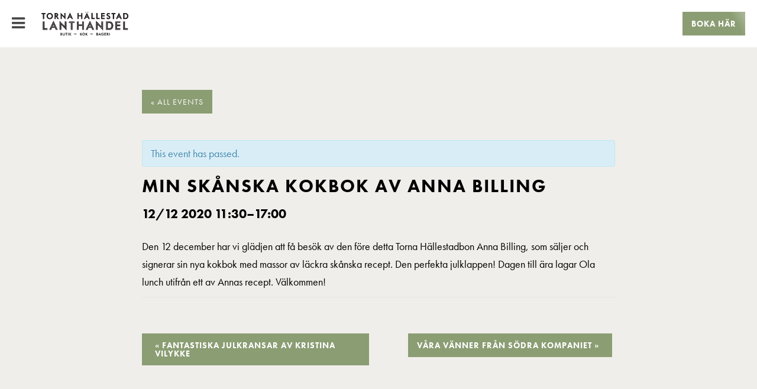

--- FILE ---
content_type: text/html; charset=UTF-8
request_url: https://tornahallestadlanthandel.se/event/min-skanska-kokbok-av-anna-billing/
body_size: 14568
content:
<!doctype html>
<html dir="ltr" lang="sv-SE" prefix="og: https://ogp.me/ns#" class="no-js">
	<head>
		<meta charset="UTF-8">
		

		<link href="//www.google-analytics.com" rel="dns-prefetch">
        <link href="https://tornahallestadlanthandel.se/wp-content/themes/lanthandeln/img/icons/favicon.ico" rel="shortcut icon">
        <link href="https://tornahallestadlanthandel.se/wp-content/themes/lanthandeln/img/icons/touch.png" rel="apple-touch-icon-precomposed">
		<link rel="stylesheet" href="https://use.typekit.net/jeo0ecc.css">
		
		<meta http-equiv="X-UA-Compatible" content="IE=edge,chrome=1">
		<meta name="viewport" content="width=device-width, initial-scale=1.0">
		<meta name="description" content="Butik &#8211; Restaurang &#8211; Konferens &#8211; Upplevelser">

			<style>img:is([sizes="auto" i], [sizes^="auto," i]) { contain-intrinsic-size: 3000px 1500px }</style>
	
		<!-- All in One SEO 4.7.7 - aioseo.com -->
		<title>Min skånska kokbok av Anna Billing - Torna Hällestad Lanthandel</title>
	<meta name="description" content="Den 12 december har vi glädjen att få besök av den före detta Torna Hällestadbon Anna Billing, som säljer och signerar sin nya kokbok med massor av läckra skånska recept. Den perfekta julklappen! Dagen till ära lagar Ola lunch utifrån ett av Annas recept. Välkommen!" />
	<meta name="robots" content="max-image-preview:large" />
	<meta name="author" content="pa.hjort@gmail.com"/>
	<link rel="canonical" href="https://tornahallestadlanthandel.se/event/min-skanska-kokbok-av-anna-billing/" />
	<meta name="generator" content="All in One SEO (AIOSEO) 4.7.7" />
		<meta property="og:locale" content="sv_SE" />
		<meta property="og:site_name" content="Torna Hällestad Lanthandel - Butik - Restaurang - Konferens - Upplevelser" />
		<meta property="og:type" content="article" />
		<meta property="og:title" content="Min skånska kokbok av Anna Billing - Torna Hällestad Lanthandel" />
		<meta property="og:description" content="Den 12 december har vi glädjen att få besök av den före detta Torna Hällestadbon Anna Billing, som säljer och signerar sin nya kokbok med massor av läckra skånska recept. Den perfekta julklappen! Dagen till ära lagar Ola lunch utifrån ett av Annas recept. Välkommen!" />
		<meta property="og:url" content="https://tornahallestadlanthandel.se/event/min-skanska-kokbok-av-anna-billing/" />
		<meta property="article:published_time" content="2020-11-27T14:06:36+00:00" />
		<meta property="article:modified_time" content="2020-11-27T21:13:31+00:00" />
		<meta name="twitter:card" content="summary_large_image" />
		<meta name="twitter:title" content="Min skånska kokbok av Anna Billing - Torna Hällestad Lanthandel" />
		<meta name="twitter:description" content="Den 12 december har vi glädjen att få besök av den före detta Torna Hällestadbon Anna Billing, som säljer och signerar sin nya kokbok med massor av läckra skånska recept. Den perfekta julklappen! Dagen till ära lagar Ola lunch utifrån ett av Annas recept. Välkommen!" />
		<script type="application/ld+json" class="aioseo-schema">
			{"@context":"https:\/\/schema.org","@graph":[{"@type":"BreadcrumbList","@id":"https:\/\/tornahallestadlanthandel.se\/event\/min-skanska-kokbok-av-anna-billing\/#breadcrumblist","itemListElement":[{"@type":"ListItem","@id":"https:\/\/tornahallestadlanthandel.se\/#listItem","position":1,"name":"Hem","item":"https:\/\/tornahallestadlanthandel.se\/","nextItem":{"@type":"ListItem","@id":"https:\/\/tornahallestadlanthandel.se\/event\/min-skanska-kokbok-av-anna-billing\/#listItem","name":"Min sk\u00e5nska kokbok av Anna Billing"}},{"@type":"ListItem","@id":"https:\/\/tornahallestadlanthandel.se\/event\/min-skanska-kokbok-av-anna-billing\/#listItem","position":2,"name":"Min sk\u00e5nska kokbok av Anna Billing","previousItem":{"@type":"ListItem","@id":"https:\/\/tornahallestadlanthandel.se\/#listItem","name":"Hem"}}]},{"@type":"Organization","@id":"https:\/\/tornahallestadlanthandel.se\/#organization","name":"Torna H\u00e4llestad Lanthandel","description":"Butik - Restaurang - Konferens - Upplevelser","url":"https:\/\/tornahallestadlanthandel.se\/"},{"@type":"Person","@id":"https:\/\/tornahallestadlanthandel.se\/author\/pa-hjortgmail-com\/#author","url":"https:\/\/tornahallestadlanthandel.se\/author\/pa-hjortgmail-com\/","name":"pa.hjort@gmail.com","image":{"@type":"ImageObject","@id":"https:\/\/tornahallestadlanthandel.se\/event\/min-skanska-kokbok-av-anna-billing\/#authorImage","url":"https:\/\/secure.gravatar.com\/avatar\/699c5e80f00e9b3b4ef3a52e40090b05?s=96&d=mm&r=g","width":96,"height":96,"caption":"pa.hjort@gmail.com"}},{"@type":"WebPage","@id":"https:\/\/tornahallestadlanthandel.se\/event\/min-skanska-kokbok-av-anna-billing\/#webpage","url":"https:\/\/tornahallestadlanthandel.se\/event\/min-skanska-kokbok-av-anna-billing\/","name":"Min sk\u00e5nska kokbok av Anna Billing - Torna H\u00e4llestad Lanthandel","description":"Den 12 december har vi gl\u00e4djen att f\u00e5 bes\u00f6k av den f\u00f6re detta Torna H\u00e4llestadbon Anna Billing, som s\u00e4ljer och signerar sin nya kokbok med massor av l\u00e4ckra sk\u00e5nska recept. Den perfekta julklappen! Dagen till \u00e4ra lagar Ola lunch utifr\u00e5n ett av Annas recept. V\u00e4lkommen!","inLanguage":"sv-SE","isPartOf":{"@id":"https:\/\/tornahallestadlanthandel.se\/#website"},"breadcrumb":{"@id":"https:\/\/tornahallestadlanthandel.se\/event\/min-skanska-kokbok-av-anna-billing\/#breadcrumblist"},"author":{"@id":"https:\/\/tornahallestadlanthandel.se\/author\/pa-hjortgmail-com\/#author"},"creator":{"@id":"https:\/\/tornahallestadlanthandel.se\/author\/pa-hjortgmail-com\/#author"},"datePublished":"2020-11-27T14:06:36+01:00","dateModified":"2020-11-27T21:13:31+01:00"},{"@type":"WebSite","@id":"https:\/\/tornahallestadlanthandel.se\/#website","url":"https:\/\/tornahallestadlanthandel.se\/","name":"Torna H\u00e4llestad Lanthandel","description":"Butik - Restaurang - Konferens - Upplevelser","inLanguage":"sv-SE","publisher":{"@id":"https:\/\/tornahallestadlanthandel.se\/#organization"}}]}
		</script>
		<!-- All in One SEO -->

<link rel='dns-prefetch' href='//fonts.googleapis.com' />
<link rel="alternate" type="text/calendar" title="Torna Hällestad Lanthandel &raquo; iCal Feed" href="https://tornahallestadlanthandel.se/events/?ical=1" />
<script type="text/javascript">
/* <![CDATA[ */
window._wpemojiSettings = {"baseUrl":"https:\/\/s.w.org\/images\/core\/emoji\/15.0.3\/72x72\/","ext":".png","svgUrl":"https:\/\/s.w.org\/images\/core\/emoji\/15.0.3\/svg\/","svgExt":".svg","source":{"concatemoji":"https:\/\/tornahallestadlanthandel.se\/wp-includes\/js\/wp-emoji-release.min.js?ver=6.7.4"}};
/*! This file is auto-generated */
!function(i,n){var o,s,e;function c(e){try{var t={supportTests:e,timestamp:(new Date).valueOf()};sessionStorage.setItem(o,JSON.stringify(t))}catch(e){}}function p(e,t,n){e.clearRect(0,0,e.canvas.width,e.canvas.height),e.fillText(t,0,0);var t=new Uint32Array(e.getImageData(0,0,e.canvas.width,e.canvas.height).data),r=(e.clearRect(0,0,e.canvas.width,e.canvas.height),e.fillText(n,0,0),new Uint32Array(e.getImageData(0,0,e.canvas.width,e.canvas.height).data));return t.every(function(e,t){return e===r[t]})}function u(e,t,n){switch(t){case"flag":return n(e,"\ud83c\udff3\ufe0f\u200d\u26a7\ufe0f","\ud83c\udff3\ufe0f\u200b\u26a7\ufe0f")?!1:!n(e,"\ud83c\uddfa\ud83c\uddf3","\ud83c\uddfa\u200b\ud83c\uddf3")&&!n(e,"\ud83c\udff4\udb40\udc67\udb40\udc62\udb40\udc65\udb40\udc6e\udb40\udc67\udb40\udc7f","\ud83c\udff4\u200b\udb40\udc67\u200b\udb40\udc62\u200b\udb40\udc65\u200b\udb40\udc6e\u200b\udb40\udc67\u200b\udb40\udc7f");case"emoji":return!n(e,"\ud83d\udc26\u200d\u2b1b","\ud83d\udc26\u200b\u2b1b")}return!1}function f(e,t,n){var r="undefined"!=typeof WorkerGlobalScope&&self instanceof WorkerGlobalScope?new OffscreenCanvas(300,150):i.createElement("canvas"),a=r.getContext("2d",{willReadFrequently:!0}),o=(a.textBaseline="top",a.font="600 32px Arial",{});return e.forEach(function(e){o[e]=t(a,e,n)}),o}function t(e){var t=i.createElement("script");t.src=e,t.defer=!0,i.head.appendChild(t)}"undefined"!=typeof Promise&&(o="wpEmojiSettingsSupports",s=["flag","emoji"],n.supports={everything:!0,everythingExceptFlag:!0},e=new Promise(function(e){i.addEventListener("DOMContentLoaded",e,{once:!0})}),new Promise(function(t){var n=function(){try{var e=JSON.parse(sessionStorage.getItem(o));if("object"==typeof e&&"number"==typeof e.timestamp&&(new Date).valueOf()<e.timestamp+604800&&"object"==typeof e.supportTests)return e.supportTests}catch(e){}return null}();if(!n){if("undefined"!=typeof Worker&&"undefined"!=typeof OffscreenCanvas&&"undefined"!=typeof URL&&URL.createObjectURL&&"undefined"!=typeof Blob)try{var e="postMessage("+f.toString()+"("+[JSON.stringify(s),u.toString(),p.toString()].join(",")+"));",r=new Blob([e],{type:"text/javascript"}),a=new Worker(URL.createObjectURL(r),{name:"wpTestEmojiSupports"});return void(a.onmessage=function(e){c(n=e.data),a.terminate(),t(n)})}catch(e){}c(n=f(s,u,p))}t(n)}).then(function(e){for(var t in e)n.supports[t]=e[t],n.supports.everything=n.supports.everything&&n.supports[t],"flag"!==t&&(n.supports.everythingExceptFlag=n.supports.everythingExceptFlag&&n.supports[t]);n.supports.everythingExceptFlag=n.supports.everythingExceptFlag&&!n.supports.flag,n.DOMReady=!1,n.readyCallback=function(){n.DOMReady=!0}}).then(function(){return e}).then(function(){var e;n.supports.everything||(n.readyCallback(),(e=n.source||{}).concatemoji?t(e.concatemoji):e.wpemoji&&e.twemoji&&(t(e.twemoji),t(e.wpemoji)))}))}((window,document),window._wpemojiSettings);
/* ]]> */
</script>
<link rel='stylesheet' id='sbi_styles-css' href='https://tornahallestadlanthandel.se/wp-content/plugins/instagram-feed/css/sbi-styles.min.css?ver=6.6.1' media='all' />
<link rel='stylesheet' id='tribe-accessibility-css-css' href='https://tornahallestadlanthandel.se/wp-content/plugins/the-events-calendar/common/src/resources/css/accessibility.min.css?ver=4.10.2' media='all' />
<link rel='stylesheet' id='tribe-events-full-calendar-style-css' href='https://tornahallestadlanthandel.se/wp-content/plugins/the-events-calendar/src/resources/css/tribe-events-full.min.css?ver=4.9.13' media='all' />
<link rel='stylesheet' id='tribe-events-full-pro-calendar-style-css' href='https://tornahallestadlanthandel.se/wp-content/plugins/events-calendar-pro/src/resources/css/tribe-events-pro-full.min.css?ver=4.7.9' media='all' />
<link rel='stylesheet' id='tribe-events-custom-jquery-styles-css' href='https://tornahallestadlanthandel.se/wp-content/plugins/the-events-calendar/vendor/jquery/smoothness/jquery-ui-1.8.23.custom.css?ver=4.9.13' media='all' />
<link rel='stylesheet' id='tribe-events-bootstrap-datepicker-css-css' href='https://tornahallestadlanthandel.se/wp-content/plugins/the-events-calendar/vendor/bootstrap-datepicker/css/bootstrap-datepicker.standalone.min.css?ver=4.9.13' media='all' />
<link rel='stylesheet' id='tribe-events-calendar-style-css' href='https://tornahallestadlanthandel.se/wp-content/plugins/the-events-calendar/src/resources/css/tribe-events-theme.min.css?ver=4.9.13' media='all' />
<link rel='stylesheet' id='tribe-events-calendar-full-mobile-style-css' href='https://tornahallestadlanthandel.se/wp-content/plugins/the-events-calendar/src/resources/css/tribe-events-full-mobile.min.css?ver=4.9.13' media='only screen and (max-width: 768px)' />
<link rel='stylesheet' id='tribe-events-calendar-mobile-style-css' href='https://tornahallestadlanthandel.se/wp-content/plugins/the-events-calendar/src/resources/css/tribe-events-theme-mobile.min.css?ver=4.9.13' media='only screen and (max-width: 768px)' />
<link rel='stylesheet' id='tribe-common-skeleton-style-css' href='https://tornahallestadlanthandel.se/wp-content/plugins/the-events-calendar/common/src/resources/css/common-skeleton.min.css?ver=4.10.2' media='all' />
<link rel='stylesheet' id='tribe-tooltip-css' href='https://tornahallestadlanthandel.se/wp-content/plugins/the-events-calendar/common/src/resources/css/tooltip.min.css?ver=4.10.2' media='all' />
<link rel='stylesheet' id='tribe-events-calendar-pro-style-css' href='https://tornahallestadlanthandel.se/wp-content/plugins/events-calendar-pro/src/resources/css/tribe-events-pro-theme.min.css?ver=4.7.9' media='all' />
<link rel='stylesheet' id='tribe-events-calendar-full-pro-mobile-style-css' href='https://tornahallestadlanthandel.se/wp-content/plugins/events-calendar-pro/src/resources/css/tribe-events-pro-full-mobile.min.css?ver=4.7.9' media='only screen and (max-width: 768px)' />
<link rel='stylesheet' id='tribe-events-calendar-pro-mobile-style-css' href='https://tornahallestadlanthandel.se/wp-content/plugins/events-calendar-pro/src/resources/css/tribe-events-pro-theme-mobile.min.css?ver=4.7.9' media='only screen and (max-width: 768px)' />
<style id='wp-emoji-styles-inline-css' type='text/css'>

	img.wp-smiley, img.emoji {
		display: inline !important;
		border: none !important;
		box-shadow: none !important;
		height: 1em !important;
		width: 1em !important;
		margin: 0 0.07em !important;
		vertical-align: -0.1em !important;
		background: none !important;
		padding: 0 !important;
	}
</style>
<link rel='stylesheet' id='wp-block-library-css' href='https://tornahallestadlanthandel.se/wp-includes/css/dist/block-library/style.min.css?ver=6.7.4' media='all' />
<style id='classic-theme-styles-inline-css' type='text/css'>
/*! This file is auto-generated */
.wp-block-button__link{color:#fff;background-color:#32373c;border-radius:9999px;box-shadow:none;text-decoration:none;padding:calc(.667em + 2px) calc(1.333em + 2px);font-size:1.125em}.wp-block-file__button{background:#32373c;color:#fff;text-decoration:none}
</style>
<style id='global-styles-inline-css' type='text/css'>
:root{--wp--preset--aspect-ratio--square: 1;--wp--preset--aspect-ratio--4-3: 4/3;--wp--preset--aspect-ratio--3-4: 3/4;--wp--preset--aspect-ratio--3-2: 3/2;--wp--preset--aspect-ratio--2-3: 2/3;--wp--preset--aspect-ratio--16-9: 16/9;--wp--preset--aspect-ratio--9-16: 9/16;--wp--preset--color--black: #000000;--wp--preset--color--cyan-bluish-gray: #abb8c3;--wp--preset--color--white: #ffffff;--wp--preset--color--pale-pink: #f78da7;--wp--preset--color--vivid-red: #cf2e2e;--wp--preset--color--luminous-vivid-orange: #ff6900;--wp--preset--color--luminous-vivid-amber: #fcb900;--wp--preset--color--light-green-cyan: #7bdcb5;--wp--preset--color--vivid-green-cyan: #00d084;--wp--preset--color--pale-cyan-blue: #8ed1fc;--wp--preset--color--vivid-cyan-blue: #0693e3;--wp--preset--color--vivid-purple: #9b51e0;--wp--preset--gradient--vivid-cyan-blue-to-vivid-purple: linear-gradient(135deg,rgba(6,147,227,1) 0%,rgb(155,81,224) 100%);--wp--preset--gradient--light-green-cyan-to-vivid-green-cyan: linear-gradient(135deg,rgb(122,220,180) 0%,rgb(0,208,130) 100%);--wp--preset--gradient--luminous-vivid-amber-to-luminous-vivid-orange: linear-gradient(135deg,rgba(252,185,0,1) 0%,rgba(255,105,0,1) 100%);--wp--preset--gradient--luminous-vivid-orange-to-vivid-red: linear-gradient(135deg,rgba(255,105,0,1) 0%,rgb(207,46,46) 100%);--wp--preset--gradient--very-light-gray-to-cyan-bluish-gray: linear-gradient(135deg,rgb(238,238,238) 0%,rgb(169,184,195) 100%);--wp--preset--gradient--cool-to-warm-spectrum: linear-gradient(135deg,rgb(74,234,220) 0%,rgb(151,120,209) 20%,rgb(207,42,186) 40%,rgb(238,44,130) 60%,rgb(251,105,98) 80%,rgb(254,248,76) 100%);--wp--preset--gradient--blush-light-purple: linear-gradient(135deg,rgb(255,206,236) 0%,rgb(152,150,240) 100%);--wp--preset--gradient--blush-bordeaux: linear-gradient(135deg,rgb(254,205,165) 0%,rgb(254,45,45) 50%,rgb(107,0,62) 100%);--wp--preset--gradient--luminous-dusk: linear-gradient(135deg,rgb(255,203,112) 0%,rgb(199,81,192) 50%,rgb(65,88,208) 100%);--wp--preset--gradient--pale-ocean: linear-gradient(135deg,rgb(255,245,203) 0%,rgb(182,227,212) 50%,rgb(51,167,181) 100%);--wp--preset--gradient--electric-grass: linear-gradient(135deg,rgb(202,248,128) 0%,rgb(113,206,126) 100%);--wp--preset--gradient--midnight: linear-gradient(135deg,rgb(2,3,129) 0%,rgb(40,116,252) 100%);--wp--preset--font-size--small: 13px;--wp--preset--font-size--medium: 20px;--wp--preset--font-size--large: 36px;--wp--preset--font-size--x-large: 42px;--wp--preset--spacing--20: 0.44rem;--wp--preset--spacing--30: 0.67rem;--wp--preset--spacing--40: 1rem;--wp--preset--spacing--50: 1.5rem;--wp--preset--spacing--60: 2.25rem;--wp--preset--spacing--70: 3.38rem;--wp--preset--spacing--80: 5.06rem;--wp--preset--shadow--natural: 6px 6px 9px rgba(0, 0, 0, 0.2);--wp--preset--shadow--deep: 12px 12px 50px rgba(0, 0, 0, 0.4);--wp--preset--shadow--sharp: 6px 6px 0px rgba(0, 0, 0, 0.2);--wp--preset--shadow--outlined: 6px 6px 0px -3px rgba(255, 255, 255, 1), 6px 6px rgba(0, 0, 0, 1);--wp--preset--shadow--crisp: 6px 6px 0px rgba(0, 0, 0, 1);}:where(.is-layout-flex){gap: 0.5em;}:where(.is-layout-grid){gap: 0.5em;}body .is-layout-flex{display: flex;}.is-layout-flex{flex-wrap: wrap;align-items: center;}.is-layout-flex > :is(*, div){margin: 0;}body .is-layout-grid{display: grid;}.is-layout-grid > :is(*, div){margin: 0;}:where(.wp-block-columns.is-layout-flex){gap: 2em;}:where(.wp-block-columns.is-layout-grid){gap: 2em;}:where(.wp-block-post-template.is-layout-flex){gap: 1.25em;}:where(.wp-block-post-template.is-layout-grid){gap: 1.25em;}.has-black-color{color: var(--wp--preset--color--black) !important;}.has-cyan-bluish-gray-color{color: var(--wp--preset--color--cyan-bluish-gray) !important;}.has-white-color{color: var(--wp--preset--color--white) !important;}.has-pale-pink-color{color: var(--wp--preset--color--pale-pink) !important;}.has-vivid-red-color{color: var(--wp--preset--color--vivid-red) !important;}.has-luminous-vivid-orange-color{color: var(--wp--preset--color--luminous-vivid-orange) !important;}.has-luminous-vivid-amber-color{color: var(--wp--preset--color--luminous-vivid-amber) !important;}.has-light-green-cyan-color{color: var(--wp--preset--color--light-green-cyan) !important;}.has-vivid-green-cyan-color{color: var(--wp--preset--color--vivid-green-cyan) !important;}.has-pale-cyan-blue-color{color: var(--wp--preset--color--pale-cyan-blue) !important;}.has-vivid-cyan-blue-color{color: var(--wp--preset--color--vivid-cyan-blue) !important;}.has-vivid-purple-color{color: var(--wp--preset--color--vivid-purple) !important;}.has-black-background-color{background-color: var(--wp--preset--color--black) !important;}.has-cyan-bluish-gray-background-color{background-color: var(--wp--preset--color--cyan-bluish-gray) !important;}.has-white-background-color{background-color: var(--wp--preset--color--white) !important;}.has-pale-pink-background-color{background-color: var(--wp--preset--color--pale-pink) !important;}.has-vivid-red-background-color{background-color: var(--wp--preset--color--vivid-red) !important;}.has-luminous-vivid-orange-background-color{background-color: var(--wp--preset--color--luminous-vivid-orange) !important;}.has-luminous-vivid-amber-background-color{background-color: var(--wp--preset--color--luminous-vivid-amber) !important;}.has-light-green-cyan-background-color{background-color: var(--wp--preset--color--light-green-cyan) !important;}.has-vivid-green-cyan-background-color{background-color: var(--wp--preset--color--vivid-green-cyan) !important;}.has-pale-cyan-blue-background-color{background-color: var(--wp--preset--color--pale-cyan-blue) !important;}.has-vivid-cyan-blue-background-color{background-color: var(--wp--preset--color--vivid-cyan-blue) !important;}.has-vivid-purple-background-color{background-color: var(--wp--preset--color--vivid-purple) !important;}.has-black-border-color{border-color: var(--wp--preset--color--black) !important;}.has-cyan-bluish-gray-border-color{border-color: var(--wp--preset--color--cyan-bluish-gray) !important;}.has-white-border-color{border-color: var(--wp--preset--color--white) !important;}.has-pale-pink-border-color{border-color: var(--wp--preset--color--pale-pink) !important;}.has-vivid-red-border-color{border-color: var(--wp--preset--color--vivid-red) !important;}.has-luminous-vivid-orange-border-color{border-color: var(--wp--preset--color--luminous-vivid-orange) !important;}.has-luminous-vivid-amber-border-color{border-color: var(--wp--preset--color--luminous-vivid-amber) !important;}.has-light-green-cyan-border-color{border-color: var(--wp--preset--color--light-green-cyan) !important;}.has-vivid-green-cyan-border-color{border-color: var(--wp--preset--color--vivid-green-cyan) !important;}.has-pale-cyan-blue-border-color{border-color: var(--wp--preset--color--pale-cyan-blue) !important;}.has-vivid-cyan-blue-border-color{border-color: var(--wp--preset--color--vivid-cyan-blue) !important;}.has-vivid-purple-border-color{border-color: var(--wp--preset--color--vivid-purple) !important;}.has-vivid-cyan-blue-to-vivid-purple-gradient-background{background: var(--wp--preset--gradient--vivid-cyan-blue-to-vivid-purple) !important;}.has-light-green-cyan-to-vivid-green-cyan-gradient-background{background: var(--wp--preset--gradient--light-green-cyan-to-vivid-green-cyan) !important;}.has-luminous-vivid-amber-to-luminous-vivid-orange-gradient-background{background: var(--wp--preset--gradient--luminous-vivid-amber-to-luminous-vivid-orange) !important;}.has-luminous-vivid-orange-to-vivid-red-gradient-background{background: var(--wp--preset--gradient--luminous-vivid-orange-to-vivid-red) !important;}.has-very-light-gray-to-cyan-bluish-gray-gradient-background{background: var(--wp--preset--gradient--very-light-gray-to-cyan-bluish-gray) !important;}.has-cool-to-warm-spectrum-gradient-background{background: var(--wp--preset--gradient--cool-to-warm-spectrum) !important;}.has-blush-light-purple-gradient-background{background: var(--wp--preset--gradient--blush-light-purple) !important;}.has-blush-bordeaux-gradient-background{background: var(--wp--preset--gradient--blush-bordeaux) !important;}.has-luminous-dusk-gradient-background{background: var(--wp--preset--gradient--luminous-dusk) !important;}.has-pale-ocean-gradient-background{background: var(--wp--preset--gradient--pale-ocean) !important;}.has-electric-grass-gradient-background{background: var(--wp--preset--gradient--electric-grass) !important;}.has-midnight-gradient-background{background: var(--wp--preset--gradient--midnight) !important;}.has-small-font-size{font-size: var(--wp--preset--font-size--small) !important;}.has-medium-font-size{font-size: var(--wp--preset--font-size--medium) !important;}.has-large-font-size{font-size: var(--wp--preset--font-size--large) !important;}.has-x-large-font-size{font-size: var(--wp--preset--font-size--x-large) !important;}
:where(.wp-block-post-template.is-layout-flex){gap: 1.25em;}:where(.wp-block-post-template.is-layout-grid){gap: 1.25em;}
:where(.wp-block-columns.is-layout-flex){gap: 2em;}:where(.wp-block-columns.is-layout-grid){gap: 2em;}
:root :where(.wp-block-pullquote){font-size: 1.5em;line-height: 1.6;}
</style>
<link rel='stylesheet' id='wpos-slick-style-css' href='https://tornahallestadlanthandel.se/wp-content/plugins/wp-slick-slider-and-image-carousel/assets/css/slick.css?ver=3.7.2' media='all' />
<link rel='stylesheet' id='wpsisac-public-style-css' href='https://tornahallestadlanthandel.se/wp-content/plugins/wp-slick-slider-and-image-carousel/assets/css/wpsisac-public.css?ver=3.7.2' media='all' />
<link rel='stylesheet' id='normalize-css' href='https://tornahallestadlanthandel.se/wp-content/themes/lanthandeln/css/normalize.css?ver=1.0' media='all' />
<link rel='stylesheet' id='thlh-css' href='https://tornahallestadlanthandel.se/wp-content/themes/lanthandeln/css/style.css?ver=1769093117' media='all' />
<link rel='stylesheet' id='flexboxgrid-css' href='https://tornahallestadlanthandel.se/wp-content/themes/lanthandeln/css/flexboxgrid.css?ver=1.0' media='all' />
<link rel='stylesheet' id='tf-compiled-options-ect-css' href='https://tornahallestadlanthandel.se/wp-content/uploads/titan-framework-ect-css.css?ver=6.7.4' media='all' />
<link rel='stylesheet' id='tf-google-webfont-monda-css' href='//fonts.googleapis.com/css?family=Monda%3A500%2C400&#038;subset=latin%2Clatin-ext&#038;ver=6.7.4' media='all' />
<link rel='stylesheet' id='tf-google-webfont-open-sans-css' href='//fonts.googleapis.com/css?family=Open+Sans%3Ainherit%2Cinherititalic%2C400&#038;subset=latin%2Clatin-ext&#038;ver=6.7.4' media='all' />
<link rel='stylesheet' id='shiftnav-css' href='https://tornahallestadlanthandel.se/wp-content/plugins/shiftnav-responsive-mobile-menu/assets/css/shiftnav.min.css?ver=1.7.2' media='all' />
<link rel='stylesheet' id='shiftnav-font-awesome-css' href='https://tornahallestadlanthandel.se/wp-content/plugins/shiftnav-responsive-mobile-menu/assets/css/fontawesome/css/font-awesome.min.css?ver=1.7.2' media='all' />
<script type="text/javascript" src="https://tornahallestadlanthandel.se/wp-content/themes/lanthandeln/js/lib/modernizr-2.7.1.min.js?ver=2.7.1" id="modernizr-js"></script>
<script type="text/javascript" src="https://tornahallestadlanthandel.se/wp-includes/js/jquery/jquery.min.js?ver=3.7.1" id="jquery-core-js"></script>
<script type="text/javascript" src="https://tornahallestadlanthandel.se/wp-includes/js/jquery/jquery-migrate.min.js?ver=3.4.1" id="jquery-migrate-js"></script>
<script type="text/javascript" src="https://tornahallestadlanthandel.se/wp-content/themes/lanthandeln/js/scripts.js?ver=1.0.0" id="thlhscripts-js"></script>
<script type="text/javascript" src="https://tornahallestadlanthandel.se/wp-content/plugins/the-events-calendar/vendor/php-date-formatter/js/php-date-formatter.min.js?ver=4.9.13" id="tribe-events-php-date-formatter-js"></script>
<script type="text/javascript" src="https://tornahallestadlanthandel.se/wp-content/plugins/the-events-calendar/common/vendor/momentjs/moment.min.js?ver=4.10.2" id="tribe-moment-js"></script>
<script type="text/javascript" id="tribe-events-dynamic-js-extra">
/* <![CDATA[ */
var tribe_dynamic_help_text = {"date_with_year":"j\/n Y","date_no_year":"j\/n","datepicker_format":"Y-m-d","datepicker_format_index":"0","days":["s\u00f6ndag","m\u00e5ndag","tisdag","onsdag","torsdag","fredag","l\u00f6rdag"],"daysShort":["s\u00f6n","m\u00e5n","tis","ons","tor","fre","l\u00f6r"],"months":["januari","februari","mars","april","maj","juni","juli","augusti","september","oktober","november","december"],"monthsShort":["Jan","Feb","Mar","Apr","maj","Jun","Jul","Aug","Sep","Oct","Nov","Dec"],"msgs":"[\"This event is from %%starttime%% to %%endtime%% on %%startdatewithyear%%.\",\"This event is at %%starttime%% on %%startdatewithyear%%.\",\"This event is all day on %%startdatewithyear%%.\",\"This event starts at %%starttime%% on %%startdatenoyear%% and ends at %%endtime%% on %%enddatewithyear%%\",\"This event starts at %%starttime%% on %%startdatenoyear%% and ends on %%enddatewithyear%%\",\"This event is all day starting on %%startdatenoyear%% and ending on %%enddatewithyear%%.\"]"};
/* ]]> */
</script>
<script type="text/javascript" src="https://tornahallestadlanthandel.se/wp-content/plugins/the-events-calendar/src/resources/js/events-dynamic.min.js?ver=4.9.13" id="tribe-events-dynamic-js"></script>
<script type="text/javascript" src="https://tornahallestadlanthandel.se/wp-content/plugins/the-events-calendar/vendor/bootstrap-datepicker/js/bootstrap-datepicker.min.js?ver=4.9.13" id="tribe-events-bootstrap-datepicker-js"></script>
<script type="text/javascript" src="https://tornahallestadlanthandel.se/wp-content/plugins/the-events-calendar/vendor/jquery-resize/jquery.ba-resize.min.js?ver=4.9.13" id="tribe-events-jquery-resize-js"></script>
<script type="text/javascript" src="https://tornahallestadlanthandel.se/wp-content/plugins/the-events-calendar/vendor/jquery-placeholder/jquery.placeholder.min.js?ver=4.9.13" id="jquery-placeholder-js"></script>
<script type="text/javascript" id="tribe-events-calendar-script-js-extra">
/* <![CDATA[ */
var tribe_js_config = {"permalink_settings":"\/%postname%\/","events_post_type":"tribe_events","events_base":"https:\/\/tornahallestadlanthandel.se\/events\/","update_urls":{"shortcode":{"list":true,"month":true,"day":true}},"debug":""};
var tribe_js_config = {"permalink_settings":"\/%postname%\/","events_post_type":"tribe_events","events_base":"https:\/\/tornahallestadlanthandel.se\/events\/","update_urls":{"shortcode":{"list":true,"month":true,"day":true}},"debug":""};
/* ]]> */
</script>
<script type="text/javascript" src="https://tornahallestadlanthandel.se/wp-content/plugins/the-events-calendar/src/resources/js/tribe-events.min.js?ver=4.9.13" id="tribe-events-calendar-script-js"></script>
<script type="text/javascript" src="https://tornahallestadlanthandel.se/wp-content/plugins/the-events-calendar/src/resources/js/tribe-events-bar.min.js?ver=4.9.13" id="tribe-events-bar-js"></script>
<script type="text/javascript" id="tribe-events-pro-js-extra">
/* <![CDATA[ */
var TribeEventsPro = {"geocenter":{"max_lat":0,"max_lng":0,"min_lat":0,"min_lng":0},"map_tooltip_event":"Event: ","map_tooltip_address":"Address: "};
var TribeEventsPro = {"geocenter":{"max_lat":0,"max_lng":0,"min_lat":0,"min_lng":0},"map_tooltip_event":"Event: ","map_tooltip_address":"Address: "};
/* ]]> */
</script>
<script type="text/javascript" src="https://tornahallestadlanthandel.se/wp-content/plugins/events-calendar-pro/src/resources/js/tribe-events-pro.min.js?ver=4.7.9" id="tribe-events-pro-js"></script>
<link rel="https://api.w.org/" href="https://tornahallestadlanthandel.se/wp-json/" /><link rel="alternate" title="oEmbed (JSON)" type="application/json+oembed" href="https://tornahallestadlanthandel.se/wp-json/oembed/1.0/embed?url=https%3A%2F%2Ftornahallestadlanthandel.se%2Fevent%2Fmin-skanska-kokbok-av-anna-billing%2F" />
<link rel="alternate" title="oEmbed (XML)" type="text/xml+oembed" href="https://tornahallestadlanthandel.se/wp-json/oembed/1.0/embed?url=https%3A%2F%2Ftornahallestadlanthandel.se%2Fevent%2Fmin-skanska-kokbok-av-anna-billing%2F&#038;format=xml" />

	<!-- ShiftNav CSS
	================================================================ -->
	<style type="text/css" id="shiftnav-dynamic-css">


/* Status: Loaded from Transient */

	</style>
	<!-- end ShiftNav CSS -->

	<meta name="tec-api-version" content="v1"><meta name="tec-api-origin" content="https://tornahallestadlanthandel.se"><link rel="https://theeventscalendar.com/" href="https://tornahallestadlanthandel.se/wp-json/tribe/events/v1/events/6305" /><script type="application/ld+json">
[{"@context":"http://schema.org","@type":"Event","name":"Min sk\u00e5nska kokbok av Anna Billing","description":"&lt;p&gt;Den 12 december har vi gl\u00e4djen att f\u00e5 bes\u00f6k av den f\u00f6re detta Torna H\u00e4llestadbon Anna Billing, som s\u00e4ljer och signerar sin nya kokbok med massor av l\u00e4ckra sk\u00e5nska recept. [&hellip;]&lt;/p&gt;\\n","url":"https://tornahallestadlanthandel.se/event/min-skanska-kokbok-av-anna-billing/","startDate":"2020-12-12T11:30:00+01:00","endDate":"2020-12-12T17:00:00+01:00","performer":"Organization"}]
</script>		
		<!-- Google tag (gtag.js) -->
		<script async src="https://www.googletagmanager.com/gtag/js?id=G-KMWKPGW0M1"></script>
		<script>
		  window.dataLayer = window.dataLayer || [];
		  function gtag(){dataLayer.push(arguments);}
		  gtag('js', new Date());
		
		  gtag('config', 'G-KMWKPGW0M1');
		</script>
		
		<script type="text/javascript" src="https://www.bokabord.se/widget.min.js"></script>
	</head>
	<body data-rsssl=1 class="tribe_events-template-default single single-tribe_events postid-6305 tribe-no-js tribe-bar-is-disabled events-single tribe-events-style-full tribe-events-style-theme tribe-theme-lanthandeln page-template-page-php singular">
				
		<div class="container">
		<!-- header -->
		<div class="header">
			<a class="logo" href="https://tornahallestadlanthandel.se"><img src="https://tornahallestadlanthandel.se/wp-content/themes/lanthandeln/img/logo.svg" alt="Logotype"></a>
			<a class="button book" href="https://tornahallestadlanthandel.se/boka">Boka här</a>
		<!--	<button class="button book waiteraid-widget" data-hash="fc39e4a8634ae0f9f1b5feddaa4ca8e3">Boka här</button> -->
		</div>
	<main role="main">

		<!-- section -->
		<section class="wrapper">
			
		
		
			<!-- article -->
			<article id="post-0" class="post-0 page type-page status-draft hentry">
				
				<h1></h1>
				<div id="tribe-events" class="tribe-no-js" data-live_ajax="0" data-datepicker_format="0" data-category="" data-featured=""><div class="tribe-events-before-html"></div><span class="tribe-events-ajax-loading"><img decoding="async" class="tribe-events-spinner-medium" src="https://tornahallestadlanthandel.se/wp-content/plugins/the-events-calendar/src/resources/images/tribe-loading.gif" alt="Loading Events" /></span>
<div id="tribe-events-content" class="tribe-events-single">

	<p class="tribe-events-back">
		<a href="https://tornahallestadlanthandel.se/events/"> &laquo; All Events</a>
	</p>

	<!-- Notices -->
	<div class="tribe-events-notices"><ul><li>This event has passed.</li></ul></div>
	<h1 class="tribe-events-single-event-title">Min skånska kokbok av Anna Billing</h1>
	<div class="tribe-events-schedule tribe-clearfix">
		<h2><span class="tribe-event-date-start">12/12 2020 11:30</span>–<span class="tribe-event-time">17:00</span></h2>			</div>

	<!-- Event header -->
	<div id="tribe-events-header"  data-title="Min skånska kokbok av Anna Billing - Torna Hällestad Lanthandel" data-viewtitle="Min skånska kokbok av Anna Billing" data-redirected-view="" data-default-mobile-view="month" data-default-view="month">
		<!-- Navigation -->
		<nav class="tribe-events-nav-pagination" aria-label="Event Navigation">
			<ul class="tribe-events-sub-nav">
				<li class="tribe-events-nav-previous"><a href="https://tornahallestadlanthandel.se/event/fantastiska-julkransar/"><span>&laquo;</span> Fantastiska julkransar av Kristina Vilykke</a></li>
				<li class="tribe-events-nav-next"><a href="https://tornahallestadlanthandel.se/event/vara-vanner-fran-sodra-kompaniet/">Våra vänner från Södra kompaniet <span>&raquo;</span></a></li>
			</ul>
			<!-- .tribe-events-sub-nav -->
		</nav>
	</div>
	<!-- #tribe-events-header -->

			<div id="post-6305" class="post-6305 tribe_events type-tribe_events status-publish hentry">
			<!-- Event featured image, but exclude link -->
			
			<!-- Event content -->
						<div class="tribe-events-single-event-description tribe-events-content">
				<p>Den 12 december har vi glädjen att få besök av den före detta Torna Hällestadbon Anna Billing, som säljer och signerar sin nya kokbok med massor av läckra skånska recept. Den perfekta julklappen! Dagen till ära lagar Ola lunch utifrån ett av Annas recept. Välkommen!</p>
			</div>
			<!-- .tribe-events-single-event-description -->
			<div class="tribe-events-cal-links"><a class="tribe-events-gcal tribe-events-button" href="https://www.google.com/calendar/event?action=TEMPLATE&#038;text=Min+sk%C3%A5nska+kokbok+av+Anna+Billing&#038;dates=20201212T113000/20201212T170000&#038;details=Den+12+december+har+vi+gl%C3%A4djen+att+f%C3%A5+bes%C3%B6k+av+den+f%C3%B6re+detta+Torna+H%C3%A4llestadbon+Anna+Billing%2C+som+s%C3%A4ljer+och+signerar+sin+nya+kokbok+med+massor+av+l%C3%A4ckra+sk%C3%A5nska+recept.+Den+perfekta+julklappen%21+Dagen+till+%C3%A4ra+lagar+Ola+lunch+utifr%C3%A5n+ett+av+Annas+recept.+V%C3%A4lkommen%21+%0A&#038;location&#038;trp=false&#038;sprop=website:https://tornahallestadlanthandel.se&#038;ctz=Atlantic%2FAzores" title="Add to Google Calendar">+ Google Calendar</a><a class="tribe-events-ical tribe-events-button" href="https://tornahallestadlanthandel.se/event/min-skanska-kokbok-av-anna-billing/?ical=1" title="Download .ics file" >+ iCal Export</a></div><!-- .tribe-events-cal-links -->
			<!-- Event meta -->
						
	<div class="tribe-events-single-section tribe-events-event-meta primary tribe-clearfix">


<div class="tribe-events-meta-group tribe-events-meta-group-details">
	<h2 class="tribe-events-single-section-title"> Details </h2>
	<dl>

		
			<dt class="tribe-events-start-date-label"> Date: </dt>
			<dd>
				<abbr class="tribe-events-abbr tribe-events-start-date published dtstart" title="2020-12-12"> 12/12 2020 </abbr>
			</dd>

			<dt class="tribe-events-start-time-label"> Time: </dt>
			<dd>
				<div class="tribe-events-abbr tribe-events-start-time published dtstart" title="2020-12-12">
					11:30–17:00				</div>
			</dd>

		
		
		
		
		
			</dl>
</div>

	</div>


					</div> <!-- #post-x -->
			
	<!-- Event footer -->
	<div id="tribe-events-footer">
		<!-- Navigation -->
		<nav class="tribe-events-nav-pagination" aria-label="Event Navigation">
			<ul class="tribe-events-sub-nav">
				<li class="tribe-events-nav-previous"><a href="https://tornahallestadlanthandel.se/event/fantastiska-julkransar/"><span>&laquo;</span> Fantastiska julkransar av Kristina Vilykke</a></li>
				<li class="tribe-events-nav-next"><a href="https://tornahallestadlanthandel.se/event/vara-vanner-fran-sodra-kompaniet/">Våra vänner från Södra kompaniet <span>&raquo;</span></a></li>
			</ul>
			<!-- .tribe-events-sub-nav -->
		</nav>
	</div>
	<!-- #tribe-events-footer -->

</div><!-- #tribe-events-content --><div class="tribe-events-after-html"></div></div><!-- #tribe-events -->
<!--
This calendar is powered by The Events Calendar.
http://m.tri.be/18wn
-->

				<br class="clear">

				
			</article>
			<!-- /article -->

		
		
		</section>
		<!-- /section -->

	</main>

	<!--	</div> -->
		<!-- /wrapper -->
		
				

		<div id="instagram-feed">
			<h2>@thlanthandel</h2>
			
<div id="sb_instagram"  class="sbi sbi_mob_col_2 sbi_tab_col_2 sbi_col_4 sbi_width_resp" style="padding-bottom: 10px;" data-feedid="*1"  data-res="auto" data-cols="4" data-colsmobile="2" data-colstablet="2" data-num="4" data-nummobile="4" data-item-padding="5" data-shortcode-atts="{&quot;feed&quot;:&quot;1&quot;}"  data-postid="6305" data-locatornonce="d47659ff47" data-sbi-flags="favorLocal">
	
    <div id="sbi_images"  style="gap: 10px;">
		<div class="sbi_item sbi_type_image sbi_new sbi_transition" id="sbi_18138843985427880" data-date="1769024895">
    <div class="sbi_photo_wrap">
        <a class="sbi_photo" href="https://www.instagram.com/p/DTyPdH_DAfp/" target="_blank" rel="noopener nofollow" data-full-res="https://scontent-cph2-1.cdninstagram.com/v/t51.82787-15/619907280_18549571141001243_5844595736048074707_n.jpg?stp=dst-jpg_e35_tt6&#038;_nc_cat=108&#038;ccb=7-5&#038;_nc_sid=18de74&#038;efg=eyJlZmdfdGFnIjoiRkVFRC5iZXN0X2ltYWdlX3VybGdlbi5DMyJ9&#038;_nc_ohc=zovq76eOUdwQ7kNvwGxZzgT&#038;_nc_oc=Adl_qsOK7aawCeq5Sdlt3YLgxN9ru6Gi0Bce7P46g-472eWr4afu6p3FXE3HE_s0S78&#038;_nc_zt=23&#038;_nc_ht=scontent-cph2-1.cdninstagram.com&#038;edm=ANo9K5cEAAAA&#038;_nc_gid=V_u0PT9WbAm2HlgxX3e7zw&#038;oh=00_AfrW1PJ1pl-ycYw3fVDYt_CuBdzu77C2i1U6tV8a3parvg&#038;oe=6977BB23" data-img-src-set="{&quot;d&quot;:&quot;https:\/\/scontent-cph2-1.cdninstagram.com\/v\/t51.82787-15\/619907280_18549571141001243_5844595736048074707_n.jpg?stp=dst-jpg_e35_tt6&amp;_nc_cat=108&amp;ccb=7-5&amp;_nc_sid=18de74&amp;efg=eyJlZmdfdGFnIjoiRkVFRC5iZXN0X2ltYWdlX3VybGdlbi5DMyJ9&amp;_nc_ohc=zovq76eOUdwQ7kNvwGxZzgT&amp;_nc_oc=Adl_qsOK7aawCeq5Sdlt3YLgxN9ru6Gi0Bce7P46g-472eWr4afu6p3FXE3HE_s0S78&amp;_nc_zt=23&amp;_nc_ht=scontent-cph2-1.cdninstagram.com&amp;edm=ANo9K5cEAAAA&amp;_nc_gid=V_u0PT9WbAm2HlgxX3e7zw&amp;oh=00_AfrW1PJ1pl-ycYw3fVDYt_CuBdzu77C2i1U6tV8a3parvg&amp;oe=6977BB23&quot;,&quot;150&quot;:&quot;https:\/\/scontent-cph2-1.cdninstagram.com\/v\/t51.82787-15\/619907280_18549571141001243_5844595736048074707_n.jpg?stp=dst-jpg_e35_tt6&amp;_nc_cat=108&amp;ccb=7-5&amp;_nc_sid=18de74&amp;efg=eyJlZmdfdGFnIjoiRkVFRC5iZXN0X2ltYWdlX3VybGdlbi5DMyJ9&amp;_nc_ohc=zovq76eOUdwQ7kNvwGxZzgT&amp;_nc_oc=Adl_qsOK7aawCeq5Sdlt3YLgxN9ru6Gi0Bce7P46g-472eWr4afu6p3FXE3HE_s0S78&amp;_nc_zt=23&amp;_nc_ht=scontent-cph2-1.cdninstagram.com&amp;edm=ANo9K5cEAAAA&amp;_nc_gid=V_u0PT9WbAm2HlgxX3e7zw&amp;oh=00_AfrW1PJ1pl-ycYw3fVDYt_CuBdzu77C2i1U6tV8a3parvg&amp;oe=6977BB23&quot;,&quot;320&quot;:&quot;https:\/\/scontent-cph2-1.cdninstagram.com\/v\/t51.82787-15\/619907280_18549571141001243_5844595736048074707_n.jpg?stp=dst-jpg_e35_tt6&amp;_nc_cat=108&amp;ccb=7-5&amp;_nc_sid=18de74&amp;efg=eyJlZmdfdGFnIjoiRkVFRC5iZXN0X2ltYWdlX3VybGdlbi5DMyJ9&amp;_nc_ohc=zovq76eOUdwQ7kNvwGxZzgT&amp;_nc_oc=Adl_qsOK7aawCeq5Sdlt3YLgxN9ru6Gi0Bce7P46g-472eWr4afu6p3FXE3HE_s0S78&amp;_nc_zt=23&amp;_nc_ht=scontent-cph2-1.cdninstagram.com&amp;edm=ANo9K5cEAAAA&amp;_nc_gid=V_u0PT9WbAm2HlgxX3e7zw&amp;oh=00_AfrW1PJ1pl-ycYw3fVDYt_CuBdzu77C2i1U6tV8a3parvg&amp;oe=6977BB23&quot;,&quot;640&quot;:&quot;https:\/\/scontent-cph2-1.cdninstagram.com\/v\/t51.82787-15\/619907280_18549571141001243_5844595736048074707_n.jpg?stp=dst-jpg_e35_tt6&amp;_nc_cat=108&amp;ccb=7-5&amp;_nc_sid=18de74&amp;efg=eyJlZmdfdGFnIjoiRkVFRC5iZXN0X2ltYWdlX3VybGdlbi5DMyJ9&amp;_nc_ohc=zovq76eOUdwQ7kNvwGxZzgT&amp;_nc_oc=Adl_qsOK7aawCeq5Sdlt3YLgxN9ru6Gi0Bce7P46g-472eWr4afu6p3FXE3HE_s0S78&amp;_nc_zt=23&amp;_nc_ht=scontent-cph2-1.cdninstagram.com&amp;edm=ANo9K5cEAAAA&amp;_nc_gid=V_u0PT9WbAm2HlgxX3e7zw&amp;oh=00_AfrW1PJ1pl-ycYw3fVDYt_CuBdzu77C2i1U6tV8a3parvg&amp;oe=6977BB23&quot;}">
            <span class="sbi-screenreader">DAGENS LUNCHMENY! ☀️🍽️☀️

Lunch serve</span>
            	                    <img src="https://tornahallestadlanthandel.se/wp-content/plugins/instagram-feed/img/placeholder.png" alt="DAGENS LUNCHMENY! ☀️🍽️☀️

Lunch serveras i Lanthandeln kl 11.30-14.00, tis-fre!

Vi lagar all mat från grunden utifrån säsong. Vi använder naturliga råvaror, som så långt det är möjligt är ekologiska och närproducerade. Lunchmenyn sätts dag för dag så att vi kan ta tillvara på råvarorna och minska matsvinnet. 
Håll utkik på hemsidan, FB och Instagram där vi lägger ut menyn varje dag!

Varmt välkommen till oss! ☀️🍽️☀️

•
•
#tornahällestadlanthandel #tornahällestad #visitlund #matbutik #cafe #lanthandel #bageri #trollskogen #restaurang #visitskåne #visitskane #brunch">
        </a>
    </div>
</div><div class="sbi_item sbi_type_video sbi_new sbi_transition" id="sbi_17910057522142091" data-date="1768995528">
    <div class="sbi_photo_wrap">
        <a class="sbi_photo" href="https://www.instagram.com/reel/DTxXVnQjNnn/" target="_blank" rel="noopener nofollow" data-full-res="https://scontent-cph2-1.cdninstagram.com/v/t51.71878-15/619590209_1788678838392961_6327704202390252794_n.jpg?stp=dst-jpg_e35_tt6&#038;_nc_cat=103&#038;ccb=7-5&#038;_nc_sid=18de74&#038;efg=eyJlZmdfdGFnIjoiQ0xJUFMuYmVzdF9pbWFnZV91cmxnZW4uQzMifQ%3D%3D&#038;_nc_ohc=3pjUVN3IUzgQ7kNvwH7pis3&#038;_nc_oc=Adm2ZUAUu5_LIktSUTlb0n6y5i3Qwr71Gc58303JNGRcGPEsebAlSlnWkF_oPvgYCWc&#038;_nc_zt=23&#038;_nc_ht=scontent-cph2-1.cdninstagram.com&#038;edm=ANo9K5cEAAAA&#038;_nc_gid=V_u0PT9WbAm2HlgxX3e7zw&#038;oh=00_AfpoyWk3xJFL3UhsWYxVmK3DxXuE-yUNY9Smvq-UP1aDNg&#038;oe=6977E627" data-img-src-set="{&quot;d&quot;:&quot;https:\/\/scontent-cph2-1.cdninstagram.com\/v\/t51.71878-15\/619590209_1788678838392961_6327704202390252794_n.jpg?stp=dst-jpg_e35_tt6&amp;_nc_cat=103&amp;ccb=7-5&amp;_nc_sid=18de74&amp;efg=eyJlZmdfdGFnIjoiQ0xJUFMuYmVzdF9pbWFnZV91cmxnZW4uQzMifQ%3D%3D&amp;_nc_ohc=3pjUVN3IUzgQ7kNvwH7pis3&amp;_nc_oc=Adm2ZUAUu5_LIktSUTlb0n6y5i3Qwr71Gc58303JNGRcGPEsebAlSlnWkF_oPvgYCWc&amp;_nc_zt=23&amp;_nc_ht=scontent-cph2-1.cdninstagram.com&amp;edm=ANo9K5cEAAAA&amp;_nc_gid=V_u0PT9WbAm2HlgxX3e7zw&amp;oh=00_AfpoyWk3xJFL3UhsWYxVmK3DxXuE-yUNY9Smvq-UP1aDNg&amp;oe=6977E627&quot;,&quot;150&quot;:&quot;https:\/\/scontent-cph2-1.cdninstagram.com\/v\/t51.71878-15\/619590209_1788678838392961_6327704202390252794_n.jpg?stp=dst-jpg_e35_tt6&amp;_nc_cat=103&amp;ccb=7-5&amp;_nc_sid=18de74&amp;efg=eyJlZmdfdGFnIjoiQ0xJUFMuYmVzdF9pbWFnZV91cmxnZW4uQzMifQ%3D%3D&amp;_nc_ohc=3pjUVN3IUzgQ7kNvwH7pis3&amp;_nc_oc=Adm2ZUAUu5_LIktSUTlb0n6y5i3Qwr71Gc58303JNGRcGPEsebAlSlnWkF_oPvgYCWc&amp;_nc_zt=23&amp;_nc_ht=scontent-cph2-1.cdninstagram.com&amp;edm=ANo9K5cEAAAA&amp;_nc_gid=V_u0PT9WbAm2HlgxX3e7zw&amp;oh=00_AfpoyWk3xJFL3UhsWYxVmK3DxXuE-yUNY9Smvq-UP1aDNg&amp;oe=6977E627&quot;,&quot;320&quot;:&quot;https:\/\/scontent-cph2-1.cdninstagram.com\/v\/t51.71878-15\/619590209_1788678838392961_6327704202390252794_n.jpg?stp=dst-jpg_e35_tt6&amp;_nc_cat=103&amp;ccb=7-5&amp;_nc_sid=18de74&amp;efg=eyJlZmdfdGFnIjoiQ0xJUFMuYmVzdF9pbWFnZV91cmxnZW4uQzMifQ%3D%3D&amp;_nc_ohc=3pjUVN3IUzgQ7kNvwH7pis3&amp;_nc_oc=Adm2ZUAUu5_LIktSUTlb0n6y5i3Qwr71Gc58303JNGRcGPEsebAlSlnWkF_oPvgYCWc&amp;_nc_zt=23&amp;_nc_ht=scontent-cph2-1.cdninstagram.com&amp;edm=ANo9K5cEAAAA&amp;_nc_gid=V_u0PT9WbAm2HlgxX3e7zw&amp;oh=00_AfpoyWk3xJFL3UhsWYxVmK3DxXuE-yUNY9Smvq-UP1aDNg&amp;oe=6977E627&quot;,&quot;640&quot;:&quot;https:\/\/scontent-cph2-1.cdninstagram.com\/v\/t51.71878-15\/619590209_1788678838392961_6327704202390252794_n.jpg?stp=dst-jpg_e35_tt6&amp;_nc_cat=103&amp;ccb=7-5&amp;_nc_sid=18de74&amp;efg=eyJlZmdfdGFnIjoiQ0xJUFMuYmVzdF9pbWFnZV91cmxnZW4uQzMifQ%3D%3D&amp;_nc_ohc=3pjUVN3IUzgQ7kNvwH7pis3&amp;_nc_oc=Adm2ZUAUu5_LIktSUTlb0n6y5i3Qwr71Gc58303JNGRcGPEsebAlSlnWkF_oPvgYCWc&amp;_nc_zt=23&amp;_nc_ht=scontent-cph2-1.cdninstagram.com&amp;edm=ANo9K5cEAAAA&amp;_nc_gid=V_u0PT9WbAm2HlgxX3e7zw&amp;oh=00_AfpoyWk3xJFL3UhsWYxVmK3DxXuE-yUNY9Smvq-UP1aDNg&amp;oe=6977E627&quot;}">
            <span class="sbi-screenreader">NUU finns dom första oemotståndliga semlorna i k</span>
            	        <svg style="color: rgba(255,255,255,1)" class="svg-inline--fa fa-play fa-w-14 sbi_playbtn" aria-label="Play" aria-hidden="true" data-fa-processed="" data-prefix="fa" data-icon="play" role="presentation" xmlns="http://www.w3.org/2000/svg" viewBox="0 0 448 512"><path fill="currentColor" d="M424.4 214.7L72.4 6.6C43.8-10.3 0 6.1 0 47.9V464c0 37.5 40.7 60.1 72.4 41.3l352-208c31.4-18.5 31.5-64.1 0-82.6z"></path></svg>            <img src="https://tornahallestadlanthandel.se/wp-content/plugins/instagram-feed/img/placeholder.png" alt="NUU finns dom första oemotståndliga semlorna i kakdisken! Bästa fikatiden är här! ☀️☕️☀️
•
•
#tornahällestadlanthandel #tornahällestad #visitlund #matbutik #cafe #lanthandel #bageri #trollskogen #restaurang #visitskåne #visitskane #brunch">
        </a>
    </div>
</div><div class="sbi_item sbi_type_carousel sbi_new sbi_transition" id="sbi_18096415924908348" data-date="1768988079">
    <div class="sbi_photo_wrap">
        <a class="sbi_photo" href="https://www.instagram.com/p/DTxJO6wDO--/" target="_blank" rel="noopener nofollow" data-full-res="https://scontent-cph2-1.cdninstagram.com/v/t51.82787-15/619873268_18549487402001243_5888815184131557255_n.jpg?stp=dst-jpg_e35_tt6&#038;_nc_cat=111&#038;ccb=7-5&#038;_nc_sid=18de74&#038;efg=eyJlZmdfdGFnIjoiQ0FST1VTRUxfSVRFTS5iZXN0X2ltYWdlX3VybGdlbi5DMyJ9&#038;_nc_ohc=ugOoBk3u-lIQ7kNvwHrsrXv&#038;_nc_oc=AdmQkpoP3P1hovUAWMv_63Vl82Sg24kCkbldBEkLvU5eonYGD1HlJSKzhwpcwpXRT84&#038;_nc_zt=23&#038;_nc_ht=scontent-cph2-1.cdninstagram.com&#038;edm=ANo9K5cEAAAA&#038;_nc_gid=V_u0PT9WbAm2HlgxX3e7zw&#038;oh=00_AfpzjXkN8l6hGz512fdBaQ85Jiy-_q0hQ-tCD-LsMVKsHg&#038;oe=6977EB2F" data-img-src-set="{&quot;d&quot;:&quot;https:\/\/scontent-cph2-1.cdninstagram.com\/v\/t51.82787-15\/619873268_18549487402001243_5888815184131557255_n.jpg?stp=dst-jpg_e35_tt6&amp;_nc_cat=111&amp;ccb=7-5&amp;_nc_sid=18de74&amp;efg=eyJlZmdfdGFnIjoiQ0FST1VTRUxfSVRFTS5iZXN0X2ltYWdlX3VybGdlbi5DMyJ9&amp;_nc_ohc=ugOoBk3u-lIQ7kNvwHrsrXv&amp;_nc_oc=AdmQkpoP3P1hovUAWMv_63Vl82Sg24kCkbldBEkLvU5eonYGD1HlJSKzhwpcwpXRT84&amp;_nc_zt=23&amp;_nc_ht=scontent-cph2-1.cdninstagram.com&amp;edm=ANo9K5cEAAAA&amp;_nc_gid=V_u0PT9WbAm2HlgxX3e7zw&amp;oh=00_AfpzjXkN8l6hGz512fdBaQ85Jiy-_q0hQ-tCD-LsMVKsHg&amp;oe=6977EB2F&quot;,&quot;150&quot;:&quot;https:\/\/scontent-cph2-1.cdninstagram.com\/v\/t51.82787-15\/619873268_18549487402001243_5888815184131557255_n.jpg?stp=dst-jpg_e35_tt6&amp;_nc_cat=111&amp;ccb=7-5&amp;_nc_sid=18de74&amp;efg=eyJlZmdfdGFnIjoiQ0FST1VTRUxfSVRFTS5iZXN0X2ltYWdlX3VybGdlbi5DMyJ9&amp;_nc_ohc=ugOoBk3u-lIQ7kNvwHrsrXv&amp;_nc_oc=AdmQkpoP3P1hovUAWMv_63Vl82Sg24kCkbldBEkLvU5eonYGD1HlJSKzhwpcwpXRT84&amp;_nc_zt=23&amp;_nc_ht=scontent-cph2-1.cdninstagram.com&amp;edm=ANo9K5cEAAAA&amp;_nc_gid=V_u0PT9WbAm2HlgxX3e7zw&amp;oh=00_AfpzjXkN8l6hGz512fdBaQ85Jiy-_q0hQ-tCD-LsMVKsHg&amp;oe=6977EB2F&quot;,&quot;320&quot;:&quot;https:\/\/scontent-cph2-1.cdninstagram.com\/v\/t51.82787-15\/619873268_18549487402001243_5888815184131557255_n.jpg?stp=dst-jpg_e35_tt6&amp;_nc_cat=111&amp;ccb=7-5&amp;_nc_sid=18de74&amp;efg=eyJlZmdfdGFnIjoiQ0FST1VTRUxfSVRFTS5iZXN0X2ltYWdlX3VybGdlbi5DMyJ9&amp;_nc_ohc=ugOoBk3u-lIQ7kNvwHrsrXv&amp;_nc_oc=AdmQkpoP3P1hovUAWMv_63Vl82Sg24kCkbldBEkLvU5eonYGD1HlJSKzhwpcwpXRT84&amp;_nc_zt=23&amp;_nc_ht=scontent-cph2-1.cdninstagram.com&amp;edm=ANo9K5cEAAAA&amp;_nc_gid=V_u0PT9WbAm2HlgxX3e7zw&amp;oh=00_AfpzjXkN8l6hGz512fdBaQ85Jiy-_q0hQ-tCD-LsMVKsHg&amp;oe=6977EB2F&quot;,&quot;640&quot;:&quot;https:\/\/scontent-cph2-1.cdninstagram.com\/v\/t51.82787-15\/619873268_18549487402001243_5888815184131557255_n.jpg?stp=dst-jpg_e35_tt6&amp;_nc_cat=111&amp;ccb=7-5&amp;_nc_sid=18de74&amp;efg=eyJlZmdfdGFnIjoiQ0FST1VTRUxfSVRFTS5iZXN0X2ltYWdlX3VybGdlbi5DMyJ9&amp;_nc_ohc=ugOoBk3u-lIQ7kNvwHrsrXv&amp;_nc_oc=AdmQkpoP3P1hovUAWMv_63Vl82Sg24kCkbldBEkLvU5eonYGD1HlJSKzhwpcwpXRT84&amp;_nc_zt=23&amp;_nc_ht=scontent-cph2-1.cdninstagram.com&amp;edm=ANo9K5cEAAAA&amp;_nc_gid=V_u0PT9WbAm2HlgxX3e7zw&amp;oh=00_AfpzjXkN8l6hGz512fdBaQ85Jiy-_q0hQ-tCD-LsMVKsHg&amp;oe=6977EB2F&quot;}">
            <span class="sbi-screenreader">Från vårt eget bageri i huset - många sorters b</span>
            <svg class="svg-inline--fa fa-clone fa-w-16 sbi_lightbox_carousel_icon" aria-hidden="true" aria-label="Clone" data-fa-proƒcessed="" data-prefix="far" data-icon="clone" role="img" xmlns="http://www.w3.org/2000/svg" viewBox="0 0 512 512">
	                <path fill="currentColor" d="M464 0H144c-26.51 0-48 21.49-48 48v48H48c-26.51 0-48 21.49-48 48v320c0 26.51 21.49 48 48 48h320c26.51 0 48-21.49 48-48v-48h48c26.51 0 48-21.49 48-48V48c0-26.51-21.49-48-48-48zM362 464H54a6 6 0 0 1-6-6V150a6 6 0 0 1 6-6h42v224c0 26.51 21.49 48 48 48h224v42a6 6 0 0 1-6 6zm96-96H150a6 6 0 0 1-6-6V54a6 6 0 0 1 6-6h308a6 6 0 0 1 6 6v308a6 6 0 0 1-6 6z"></path>
	            </svg>	                    <img src="https://tornahallestadlanthandel.se/wp-content/plugins/instagram-feed/img/placeholder.png" alt="Från vårt eget bageri i huset - många sorters bröd och goda bullar! ☀️🤎☀️
•
•
#tornahällestadlanthandel #tornahällestad #visitlund #matbutik #cafe #lanthandel #bageri #trollskogen #restaurang #visitskåne #visitskane #brunch">
        </a>
    </div>
</div><div class="sbi_item sbi_type_carousel sbi_new sbi_transition" id="sbi_18033591845774758" data-date="1768896799">
    <div class="sbi_photo_wrap">
        <a class="sbi_photo" href="https://www.instagram.com/p/DTubIUIDOC-/" target="_blank" rel="noopener nofollow" data-full-res="https://scontent-cph2-1.cdninstagram.com/v/t51.82787-15/619740658_18549311806001243_208826535020444041_n.jpg?stp=dst-jpg_e35_tt6&#038;_nc_cat=102&#038;ccb=7-5&#038;_nc_sid=18de74&#038;efg=eyJlZmdfdGFnIjoiQ0FST1VTRUxfSVRFTS5iZXN0X2ltYWdlX3VybGdlbi5DMyJ9&#038;_nc_ohc=zlcADxyYfogQ7kNvwHThfQL&#038;_nc_oc=AdnDlhyBxtVfeBgDWignU-XmkyrcNxkZJq-3qPY2KLvSymifFrzjtrgYu8TYP4tgX2o&#038;_nc_zt=23&#038;_nc_ht=scontent-cph2-1.cdninstagram.com&#038;edm=ANo9K5cEAAAA&#038;_nc_gid=V_u0PT9WbAm2HlgxX3e7zw&#038;oh=00_Afo92W80H5iNYV6J9QXAwcSueTDOyyoHb6SqZeK8X9tQAg&#038;oe=6977E6FB" data-img-src-set="{&quot;d&quot;:&quot;https:\/\/scontent-cph2-1.cdninstagram.com\/v\/t51.82787-15\/619740658_18549311806001243_208826535020444041_n.jpg?stp=dst-jpg_e35_tt6&amp;_nc_cat=102&amp;ccb=7-5&amp;_nc_sid=18de74&amp;efg=eyJlZmdfdGFnIjoiQ0FST1VTRUxfSVRFTS5iZXN0X2ltYWdlX3VybGdlbi5DMyJ9&amp;_nc_ohc=zlcADxyYfogQ7kNvwHThfQL&amp;_nc_oc=AdnDlhyBxtVfeBgDWignU-XmkyrcNxkZJq-3qPY2KLvSymifFrzjtrgYu8TYP4tgX2o&amp;_nc_zt=23&amp;_nc_ht=scontent-cph2-1.cdninstagram.com&amp;edm=ANo9K5cEAAAA&amp;_nc_gid=V_u0PT9WbAm2HlgxX3e7zw&amp;oh=00_Afo92W80H5iNYV6J9QXAwcSueTDOyyoHb6SqZeK8X9tQAg&amp;oe=6977E6FB&quot;,&quot;150&quot;:&quot;https:\/\/scontent-cph2-1.cdninstagram.com\/v\/t51.82787-15\/619740658_18549311806001243_208826535020444041_n.jpg?stp=dst-jpg_e35_tt6&amp;_nc_cat=102&amp;ccb=7-5&amp;_nc_sid=18de74&amp;efg=eyJlZmdfdGFnIjoiQ0FST1VTRUxfSVRFTS5iZXN0X2ltYWdlX3VybGdlbi5DMyJ9&amp;_nc_ohc=zlcADxyYfogQ7kNvwHThfQL&amp;_nc_oc=AdnDlhyBxtVfeBgDWignU-XmkyrcNxkZJq-3qPY2KLvSymifFrzjtrgYu8TYP4tgX2o&amp;_nc_zt=23&amp;_nc_ht=scontent-cph2-1.cdninstagram.com&amp;edm=ANo9K5cEAAAA&amp;_nc_gid=V_u0PT9WbAm2HlgxX3e7zw&amp;oh=00_Afo92W80H5iNYV6J9QXAwcSueTDOyyoHb6SqZeK8X9tQAg&amp;oe=6977E6FB&quot;,&quot;320&quot;:&quot;https:\/\/scontent-cph2-1.cdninstagram.com\/v\/t51.82787-15\/619740658_18549311806001243_208826535020444041_n.jpg?stp=dst-jpg_e35_tt6&amp;_nc_cat=102&amp;ccb=7-5&amp;_nc_sid=18de74&amp;efg=eyJlZmdfdGFnIjoiQ0FST1VTRUxfSVRFTS5iZXN0X2ltYWdlX3VybGdlbi5DMyJ9&amp;_nc_ohc=zlcADxyYfogQ7kNvwHThfQL&amp;_nc_oc=AdnDlhyBxtVfeBgDWignU-XmkyrcNxkZJq-3qPY2KLvSymifFrzjtrgYu8TYP4tgX2o&amp;_nc_zt=23&amp;_nc_ht=scontent-cph2-1.cdninstagram.com&amp;edm=ANo9K5cEAAAA&amp;_nc_gid=V_u0PT9WbAm2HlgxX3e7zw&amp;oh=00_Afo92W80H5iNYV6J9QXAwcSueTDOyyoHb6SqZeK8X9tQAg&amp;oe=6977E6FB&quot;,&quot;640&quot;:&quot;https:\/\/scontent-cph2-1.cdninstagram.com\/v\/t51.82787-15\/619740658_18549311806001243_208826535020444041_n.jpg?stp=dst-jpg_e35_tt6&amp;_nc_cat=102&amp;ccb=7-5&amp;_nc_sid=18de74&amp;efg=eyJlZmdfdGFnIjoiQ0FST1VTRUxfSVRFTS5iZXN0X2ltYWdlX3VybGdlbi5DMyJ9&amp;_nc_ohc=zlcADxyYfogQ7kNvwHThfQL&amp;_nc_oc=AdnDlhyBxtVfeBgDWignU-XmkyrcNxkZJq-3qPY2KLvSymifFrzjtrgYu8TYP4tgX2o&amp;_nc_zt=23&amp;_nc_ht=scontent-cph2-1.cdninstagram.com&amp;edm=ANo9K5cEAAAA&amp;_nc_gid=V_u0PT9WbAm2HlgxX3e7zw&amp;oh=00_Afo92W80H5iNYV6J9QXAwcSueTDOyyoHb6SqZeK8X9tQAg&amp;oe=6977E6FB&quot;}">
            <span class="sbi-screenreader">Plingeling på klockan - och vi kommer som ett sko</span>
            <svg class="svg-inline--fa fa-clone fa-w-16 sbi_lightbox_carousel_icon" aria-hidden="true" aria-label="Clone" data-fa-proƒcessed="" data-prefix="far" data-icon="clone" role="img" xmlns="http://www.w3.org/2000/svg" viewBox="0 0 512 512">
	                <path fill="currentColor" d="M464 0H144c-26.51 0-48 21.49-48 48v48H48c-26.51 0-48 21.49-48 48v320c0 26.51 21.49 48 48 48h320c26.51 0 48-21.49 48-48v-48h48c26.51 0 48-21.49 48-48V48c0-26.51-21.49-48-48-48zM362 464H54a6 6 0 0 1-6-6V150a6 6 0 0 1 6-6h42v224c0 26.51 21.49 48 48 48h224v42a6 6 0 0 1-6 6zm96-96H150a6 6 0 0 1-6-6V54a6 6 0 0 1 6-6h308a6 6 0 0 1 6 6v308a6 6 0 0 1-6 6z"></path>
	            </svg>	                    <img src="https://tornahallestadlanthandel.se/wp-content/plugins/instagram-feed/img/placeholder.png" alt="Plingeling på klockan - och vi kommer som ett skott! 🛎️🛎️🛎️

Öppet i butiken tis-fre 9-18, lör-sön 9-16
Lunch 11.30 - 14.00
Varmt välkomna! ☀️

•
•
#tornahällestadlanthandel #tornahällestad #visitlund #matbutik #cafe #lanthandel #bageri #trollskogen #restaurang #visitskåne #visitskane #brunch">
        </a>
    </div>
</div>    </div>

	<div id="sbi_load" >

	
	
</div>

	    <span class="sbi_resized_image_data" data-feed-id="*1" data-resized="{&quot;18096415924908348&quot;:{&quot;id&quot;:&quot;619873268_18549487402001243_5888815184131557255_n&quot;,&quot;ratio&quot;:&quot;0.75&quot;,&quot;sizes&quot;:{&quot;full&quot;:640,&quot;low&quot;:320,&quot;thumb&quot;:150},&quot;extension&quot;:&quot;.webp&quot;},&quot;18033591845774758&quot;:{&quot;id&quot;:&quot;619740658_18549311806001243_208826535020444041_n&quot;,&quot;ratio&quot;:&quot;0.75&quot;,&quot;sizes&quot;:{&quot;full&quot;:640,&quot;low&quot;:320,&quot;thumb&quot;:150},&quot;extension&quot;:&quot;.webp&quot;},&quot;18138843985427880&quot;:{&quot;id&quot;:&quot;619907280_18549571141001243_5844595736048074707_n&quot;,&quot;ratio&quot;:&quot;0.75&quot;,&quot;sizes&quot;:{&quot;full&quot;:640,&quot;low&quot;:320,&quot;thumb&quot;:150},&quot;extension&quot;:&quot;.webp&quot;},&quot;17910057522142091&quot;:{&quot;id&quot;:&quot;619590209_1788678838392961_6327704202390252794_n&quot;,&quot;ratio&quot;:&quot;0.56&quot;,&quot;sizes&quot;:{&quot;full&quot;:640,&quot;low&quot;:320,&quot;thumb&quot;:150},&quot;extension&quot;:&quot;.webp&quot;}}">
	</span>
	</div>

		</div>

		
		<div id="footer">
		<div class="wrapper">
			
			<div class="row">
				<div class="widget col-xs-6 col-md-2">
					<div class = "widgetizedArea"><h3>Kontakt</h3>			<div class="textwidget"><p class="p1"><span class="s1">Torna Hällestad Lanthandel<br />
</span><span class="s1">Sandvägen 4<br />
</span><span class="s1">247 45 Torna Hällestad<br />
</span><span class="s2"><a href="mailto:info@tornahallestadlanthandel.se">info@tornahallestadlanthandel.se</a><br />
</span><span class="s1">+(46) 46 53 005</span></p>
</div>
		</div>				</div>
				<div class="widget col-xs-6 col-md-2">
					<div class = "widgetizedArea"><h3>Följ oss</h3><div class="textwidget custom-html-widget"><div style="font-size:1.5rem"><a href="https://www.facebook.com/tornahallestadlanthandel"><i class="fa fa-facebook-square"></i></a><a href="https://www.instagram.com/thlanthandel/" style="margin-left:10px;"><i class="fa fa-instagram"></i></a></div></div></div>				</div>
				<div class="widget col-xs-6 col-md-2">
									</div>
			</div>
		</div>
		</div>

		
	<!-- ShiftNav Main Toggle -->
		<div id="shiftnav-toggle-main" class="shiftnav-toggle-main-align-center shiftnav-toggle-style-burger_only shiftnav-togglebar-gap-auto shiftnav-toggle-edge-left shiftnav-toggle-icon-x"   ><button id="shiftnav-toggle-main-button" class="shiftnav-toggle shiftnav-toggle-shiftnav-main shiftnav-toggle-burger" tabindex="1" data-shiftnav-target="shiftnav-main" aria-label="Toggle Menu"><i class="fa fa-bars"></i></button>	</div>	
	<!-- /#shiftnav-toggle-main -->

	


	<!-- ShiftNav #shiftnav-main -->
	<div class="shiftnav shiftnav-nojs shiftnav-shiftnav-main shiftnav-left-edge shiftnav-skin-none shiftnav-transition-standard" id="shiftnav-main" data-shiftnav-id="shiftnav-main">
		<div class="shiftnav-inner">

		
		<ul id="menu-main" class="shiftnav-menu shiftnav-targets-default shiftnav-targets-text-default shiftnav-targets-icon-default shiftnav-indent-subs"><li id="menu-item-1844" class="menu-item menu-item-type-post_type menu-item-object-page menu-item-home menu-item-1844 shiftnav-depth-0"><a class="shiftnav-target"  href="https://tornahallestadlanthandel.se/">Hem</a></li><li id="menu-item-2395" class="menu-item menu-item-type-post_type menu-item-object-page menu-item-2395 shiftnav-depth-0"><a class="shiftnav-target"  href="https://tornahallestadlanthandel.se/oppettider/">Våra öppettider</a></li><li id="menu-item-10333" class="menu-item menu-item-type-custom menu-item-object-custom menu-item-10333 shiftnav-depth-0"><a class="shiftnav-target"  href="https://tornahallestadlanthandel.se/jul-2025/">Julbeställningar 2025</a></li><li id="menu-item-6518" class="menu-item menu-item-type-custom menu-item-object-custom menu-item-6518 shiftnav-depth-0"><a class="shiftnav-target"  href="https://tornahallestadlanthandel.se/veckans-lunchmeny/">Äta här</a></li><li id="menu-item-1832" class="menu-item menu-item-type-post_type menu-item-object-page menu-item-1832 shiftnav-depth-0"><a class="shiftnav-target"  href="https://tornahallestadlanthandel.se/brunch/catering/">Catering</a></li><li id="menu-item-1826" class="menu-item menu-item-type-post_type menu-item-object-page menu-item-1826 shiftnav-depth-0"><a class="shiftnav-target"  href="https://tornahallestadlanthandel.se/butik/">Butik</a></li><li id="menu-item-1825" class="menu-item menu-item-type-post_type menu-item-object-page menu-item-1825 shiftnav-depth-0"><a class="shiftnav-target"  href="https://tornahallestadlanthandel.se/bageri/">Bageri &#038; Konditori</a></li><li id="menu-item-1833" class="menu-item menu-item-type-post_type menu-item-object-page menu-item-1833 shiftnav-depth-0"><a class="shiftnav-target"  href="https://tornahallestadlanthandel.se/konferens/">Konferens</a></li><li id="menu-item-10005" class="menu-item menu-item-type-post_type menu-item-object-page menu-item-10005 shiftnav-depth-0"><a class="shiftnav-target"  href="https://tornahallestadlanthandel.se/brollop/">Bröllop</a></li><li id="menu-item-1828" class="menu-item menu-item-type-post_type menu-item-object-page menu-item-1828 shiftnav-depth-0"><a class="shiftnav-target"  href="https://tornahallestadlanthandel.se/evenemang/">Konserter</a></li><li id="menu-item-2397" class="menu-item menu-item-type-custom menu-item-object-custom menu-item-has-children menu-item-2397 shiftnav-sub-always shiftnav-depth-0"><a class="shiftnav-target"  href="#">Om oss</a>
<ul class="sub-menu sub-menu-1">
<li id="menu-item-1834" class="menu-item menu-item-type-post_type menu-item-object-page menu-item-1834 shiftnav-depth-1"><a class="shiftnav-target"  href="https://tornahallestadlanthandel.se/kontakt/">Kontakta oss</a></li><li id="menu-item-2399" class="menu-item menu-item-type-post_type menu-item-object-page menu-item-2399 shiftnav-depth-1"><a class="shiftnav-target"  href="https://tornahallestadlanthandel.se/medarbetare/">Medarbetare</a></li><li id="menu-item-2396" class="menu-item menu-item-type-post_type menu-item-object-page menu-item-2396 shiftnav-depth-1"><a class="shiftnav-target"  href="https://tornahallestadlanthandel.se/hitta-hit/">Hitta hit</a></li><li id="menu-item-2398" class="menu-item menu-item-type-post_type menu-item-object-page menu-item-2398 shiftnav-depth-1"><a class="shiftnav-target"  href="https://tornahallestadlanthandel.se/var-historia/">Vår historia</a></li><li class="shiftnav-retract"><a tabindex="0" class="shiftnav-target"><i class="fa fa-chevron-left"></i> Back</a></li></ul>
</li></ul>
		<button class="shiftnav-sr-close shiftnav-sr-only shiftnav-sr-only-focusable">
			&times; Close Panel		</button>

		</div><!-- /.shiftnav-inner -->
	</div><!-- /.shiftnav #shiftnav-main -->


			<script>
		( function ( body ) {
			'use strict';
			body.className = body.className.replace( /\btribe-no-js\b/, 'tribe-js' );
		} )( document.body );
		</script>
		<!-- Instagram Feed JS -->
<script type="text/javascript">
var sbiajaxurl = "https://tornahallestadlanthandel.se/wp-admin/admin-ajax.php";
</script>
<script> /* <![CDATA[ */var tribe_l10n_datatables = {"aria":{"sort_ascending":": activate to sort column ascending","sort_descending":": activate to sort column descending"},"length_menu":"Show _MENU_ entries","empty_table":"No data available in table","info":"Showing _START_ to _END_ of _TOTAL_ entries","info_empty":"Showing 0 to 0 of 0 entries","info_filtered":"(filtered from _MAX_ total entries)","zero_records":"No matching records found","search":"Search:","all_selected_text":"All items on this page were selected. ","select_all_link":"Select all pages","clear_selection":"Clear Selection.","pagination":{"all":"All","next":"Next","previous":"Previous"},"select":{"rows":{"0":"","_":": Selected %d rows","1":": Selected 1 row"}},"datepicker":{"dayNames":["s\u00f6ndag","m\u00e5ndag","tisdag","onsdag","torsdag","fredag","l\u00f6rdag"],"dayNamesShort":["s\u00f6n","m\u00e5n","tis","ons","tor","fre","l\u00f6r"],"dayNamesMin":["S","M","T","O","T","F","L"],"monthNames":["januari","februari","mars","april","maj","juni","juli","augusti","september","oktober","november","december"],"monthNamesShort":["januari","februari","mars","april","maj","juni","juli","augusti","september","oktober","november","december"],"monthNamesMin":["jan","feb","mar","apr","maj","jun","jul","aug","sep","okt","nov","dec"],"nextText":"Next","prevText":"Prev","currentText":"Today","closeText":"Done","today":"Today","clear":"Clear"}};/* ]]> */ </script><script type="text/javascript" src="https://maps.googleapis.com/maps/api/js?key=AIzaSyB_6rkxZS7emaxTWPF1W86-uH-bHcGphJg&amp;ver=4.9.13" id="tribe-events-google-maps-js"></script>
<script type="text/javascript" id="tribe-events-pro-geoloc-js-extra">
/* <![CDATA[ */
var GeoLoc = {"ajaxurl":"https:\/\/tornahallestadlanthandel.se\/wp-admin\/admin-ajax.php","nonce":"beff8a0a41","map_view":"","pin_url":""};
var GeoLoc = {"ajaxurl":"https:\/\/tornahallestadlanthandel.se\/wp-admin\/admin-ajax.php","nonce":"beff8a0a41","map_view":"","pin_url":""};
/* ]]> */
</script>
<script type="text/javascript" src="https://tornahallestadlanthandel.se/wp-content/plugins/events-calendar-pro/src/resources/js/tribe-events-ajax-maps.min.js?ver=4.7.9" id="tribe-events-pro-geoloc-js"></script>
<script type="text/javascript" id="shiftnav-js-extra">
/* <![CDATA[ */
var shiftnav_data = {"shift_body":"off","shift_body_wrapper":"","lock_body":"on","lock_body_x":"off","open_current":"off","collapse_accordions":"off","scroll_panel":"on","breakpoint":"","v":"1.7.2","pro":"0","touch_off_close":"on","scroll_offset":"100","disable_transforms":"off","close_on_target_click":"off","scroll_top_boundary":"50","scroll_tolerance":"10","process_uber_segments":"on"};
/* ]]> */
</script>
<script type="text/javascript" src="https://tornahallestadlanthandel.se/wp-content/plugins/shiftnav-responsive-mobile-menu/assets/js/shiftnav.min.js?ver=1.7.2" id="shiftnav-js"></script>
<script type="text/javascript" id="sbi_scripts-js-extra">
/* <![CDATA[ */
var sb_instagram_js_options = {"font_method":"svg","resized_url":"https:\/\/tornahallestadlanthandel.se\/wp-content\/uploads\/sb-instagram-feed-images\/","placeholder":"https:\/\/tornahallestadlanthandel.se\/wp-content\/plugins\/instagram-feed\/img\/placeholder.png","ajax_url":"https:\/\/tornahallestadlanthandel.se\/wp-admin\/admin-ajax.php"};
/* ]]> */
</script>
<script type="text/javascript" src="https://tornahallestadlanthandel.se/wp-content/plugins/instagram-feed/js/sbi-scripts.min.js?ver=6.6.1" id="sbi_scripts-js"></script>

		<!-- analytics -->
		<script>
		(function(f,i,r,e,s,h,l){i['GoogleAnalyticsObject']=s;f[s]=f[s]||function(){
		(f[s].q=f[s].q||[]).push(arguments)},f[s].l=1*new Date();h=i.createElement(r),
		l=i.getElementsByTagName(r)[0];h.async=1;h.src=e;l.parentNode.insertBefore(h,l)
		})(window,document,'script','//www.google-analytics.com/analytics.js','ga');
		ga('create', 'UA-XXXXXXXX-XX', 'yourdomain.com');
		ga('send', 'pageview');
		</script>
		</div><!-- .container -->
	</body>
</html>


--- FILE ---
content_type: text/css
request_url: https://tornahallestadlanthandel.se/wp-content/themes/lanthandeln/css/style.css?ver=1769093117
body_size: 4969
content:
/*
	Theme Name: Lanthandeln
*/

/*------------------------------------*\
    MAIN
\*------------------------------------*/

/*! Typebase.less v0.1.0 | MIT License */

html, body {
	height: 100%; /* can also use viewport units (height: 100vh) */
}

html {
    color: #000;
    height: 100%;
    font-family: akzidenz-grotesk, sans-serif;
    font-family: futura-pt, sans-serif;
	font-weight: 400;
	font-style: normal;
    font-size: 100%;
    -webkit-font-smoothing: antialiased;
}

body {
	background-color: #f0eeea;
	min-height: 100%;
}

.container {
	display: flex; /* displays flex-items (children) inline */
	flex-direction: column; /* stacks them vertically */
	height: 100%; /* needs to take the parents height, alternative: body {display: flex} */
}

.menu-toggled {
	overflow: hidden;
	-webkit-overflow-scrolling: touch;
	height: 100%;
}

p {
    line-height: 1.5em;
    margin: 0;
}

p.has-medium-font-size {
    font-size: 22px;
    line-height: 1.4;
}

p + p,
ul + p,
ol + p {
    margin-top: 1.5em;
}

p + p a.button {
	margin-top: 0;
}

ul,
ol {
    margin-top: 0;
    margin-bottom: 1.5rem;
    padding-left: 1.5em;
}

ul li,
ol li {
    line-height: 1.5em;
    margin-top: .5em;
}

ul ul,
ol ul,
ul ol,
ol ol {
    margin-top: 0;
    margin-bottom: 0;
}

iframe {
	border: none;
	margin-top: 1em;
}

.gm-style .place-card-large {
	display: none !important;
}

blockquote {
    margin: 3rem 0 3rem 3rem;
}

blockquote p {
    font-size: 1.15em;
    font-weight: normal;
    line-height: 1.25em;
}

blockquote cite {
    margin-top: 1em;
	font-style: normal;
	font-weight: 500;
	display: inline-block;
}

h1,h2,h3,h4,h5,h6 {
    font-weight: 700;
    margin-top: 1rem;
    margin-bottom: 0;
    line-height: 1.5em;
    text-transform: uppercase;
}

h1,h2,h3 {
    line-height: 1.25em;
	margin-top: 1em;
    margin-bottom: .5em;
}

h1 {
    font-size: 1.75rem;
    text-transform: uppercase;
    letter-spacing: 2px;
    line-height: 1.2;
}

h2 { font-size: 1.25rem; }

h3 { font-size: 1rem; }

h4 {
    font-size: 0.75rem;
    text-transform: uppercase;
}

h5 { font-size: 0.75rem; }

h6 { font-size: 0.6rem; }

strong { font-weight: 700; }

p a {
	text-decoration: underline;	
}

table {
    margin-top: 1.5rem;
    border-spacing: 0px;
    border-collapse: collapse;
}

table td,
table th {
    padding: 0;
    line-height: 1.5em;
}

code { vertical-align: bottom; }

*,
*:after,
*:before {
	-moz-box-sizing:border-box;
	box-sizing:border-box;
	-webkit-font-smoothing:antialiased;
	font-smoothing:antialiased;
	text-rendering:optimizeLegibility;
}

.clear:before,
.clear:after {
    content:' ';
    display:table;
}

.clear:after { clear:both; }

.clear { *zoom:1; }

img {
	max-width:100%;
	vertical-align:bottom;
	height: auto;
}

.image-box,
#events .ect-carousel-image {
    position: relative;
    margin: auto;
    overflow: hidden;
}

.image-box img,
#events .ect-carousel-image img {
	max-width: 100%;
    transition: all 0.8s;
    display: block;
    width: 100%;
    height: auto;
    transform: scale(1);
}

.image-box:hover img,
#events .ect-carousel-image:hover img {
    transform: scale(1.2);
}

a {
	color:#000;
	cursor: pointer;
	text-decoration:none;
}

a:hover { opacity: .7; }

a:focus { outline: 0; }

a:hover,
a:active {
	outline:0;
}

input:focus {
	outline:0;
	border:1px solid #04A4CC;
}


.post-edit-link,
.button,
.single-tribe_events .tribe-events-back a,
.tribe-events-nav-previous a,
.tribe-events-nav-next a,
.tribe-events-read-more,
.tribe-events-back a,
.wp-block-button .wp-block-button__link,
.home #slider .wpsisac-readmore a {
	background-color: #8b9d73;
	border: none;
	color: white;
	display: inline-block;
	font-size: 14px !important;
	font-weight: 700;
	line-height: 1;
	letter-spacing: 1px;
	margin: 25px 0;
	padding: 13px 15px !important;
	text-decoration: none;
	text-transform: uppercase;
}

.tribe-events-nav-previous a {
	display: inline-block !important;
	padding-left: 22px !important;
}

.tribe-events-nav-next a {
	display: inline-block !important;
	padding-right: 22px !important
}

.tribe-events-sub-nav .tribe-events-nav-left a span,
.tribe-events-sub-nav .tribe-events-nav-right a span {
	top: 11px;
}

.recurring-info-tooltip, 
.tribe-events-calendar .tribe-events-tooltip, 
.tribe-events-shortcode.view-week .tribe-events-tooltip, 
.tribe-events-week .tribe-events-tooltip {
	display: none !important;
}

.wrapper {
	margin: 0 2.8%;
	position: relative;
}

main { 
	flex: 1;
	margin: 80px 0 3em;
}

.header {
	background-color: #f8f7f4;
	background-color: white;
	height: 80px;
	margin: 0;
	position: fixed;
	top: 0;
	left: 0;
	z-index: 12;
	width: 100%;
}

.row { clear: both; }

.logo {
	position: absolute;
    top: 20px;
    height: 40px;
    left: 70px;
    z-index: 11;
}

.logo img {
	height: 100%;
}

.header .book {
	margin: 0;
	padding: 13px 15px !important;
	position: absolute;
	top: 20px;
	right: 20px;
	z-index: 11;
	overflow: hidden;
}

.header .book:after {
	animation: sheen 5s infinite;
	content: '';
	position: absolute;
	top: 0;
	right: 0;
	bottom: 0;
	left: 0;
	background: linear-gradient(to bottom, transparent, rgba(255,255,255,0.25) 50%, transparent);
	transform: rotateZ(60deg) translate(-1em, 4em);
}

.header .book:hover:after,
#footer .book:hover:after {
	animation: none;
}

@keyframes sheen {
  100% {
    transform: rotateZ(60deg) translate(0, -4em);
  }
}

body .shiftnav ul.shiftnav-menu ul.sub-menu {
	display: none;
}

.shiftnav ul.shiftnav-menu .current-page-ancestor ul.sub-menu {
	display: block;
}

.shiftnav .menu-item-has-children:after {
	background-color: #eaeaea;
	font-family: 'fontawesome';
	display: block;
	content: "\f107";
	position: absolute;
	cursor: pointer;
	z-index: 10;
	text-align: center;
	right: 0;
    width: 60px;
    padding: 13px 0;
    top: 0;
}

.shiftnav .menu-item-has-children.expanded:after {
	content: "\f106";
}

.shiftnav-depth-0 > a {
	font-weight: 500;
}

.shiftnav ul.shiftnav-menu .current-menu-item > a{
	font-weight: 700;
}

body #shiftnav-toggle-main {
	background-color: transparent;
	color: #484848;
	top: 10px;
}

body .shiftnav-toggle-style-burger_only .shiftnav-toggle-burger {
	font-size: 26px;
}

body .shiftnav ul.shiftnav-menu li.menu-item>.shiftnav-target {
	padding: 10px 25px;
}

body .shiftnav ul.shiftnav-menu li.menu-item.menu-item-has-children>.shiftnav-target {
	padding: 10px 0 10px 25px;
	margin-right: 60px;
}



body .shiftnav ul.shiftnav-menu li.menu-item.shiftnav-depth-0>.shiftnav-target {
	text-transform: uppercase;
}

body .shiftnav ul.shiftnav-menu.shiftnav-indent-subs li.shiftnav-sub-always ul.sub-menu li.menu-item>a {
	padding-top: 5px;
	padding-bottom: 5px;
}

.shiftnav ul.shiftnav-menu li.expanded ul.sub-menu {
	display: block;
}

/*------------------------------------*\
    PAGES
\*------------------------------------*/

.home > .wrapper {
	margin: 0;
	max-width: none;
}

.home main {
	margin-bottom: 0;
}

.home #slider {
	margin: 0 auto;
	max-width: 1280px;
}

.home #slider .wpsisac-slider-content .wpsisac-bg-overlay {
	background: transparent !important;
	float: left !important;
}
			  
.home #slider .wpsisac-slider-content {
	padding: 20px !important;
	top: 0 !important;
	
	display: -webkit-box !important;
    display: -webkit-flex !important;
    display: -ms-flexbox !important;
    display: flex !important;
    -webkit-box-align: center !important;
    -webkit-align-items: center !important;
    -ms-flex-align: center !important;
    align-items: center !important;
    min-height: 24em !important;
    -webkit-box-pack: center !important;
    -webkit-justify-content: center !important;
    -ms-flex-pack: center !important;
    justify-content: center !important;
    height: 100% !important;
    
    visibility: hidden;
}

.home #slider .wpsisac-slide-title {
	font-size: 2rem;
	line-height: 1.1;
	text-align: center;
	text-transform: none;
	text-shadow: 9px 5px 20px rgba(203, 203, 201, .85);
}

.home #slider .wpsisac-readmore {
	text-align: center;
}

.home #slider .wpsisac-readmore a {
	background: transparent;
	font-size: 1em !important;
	margin-bottom: 0;
	margin-top: 0;
	text-shadow: 9px 5px 20px rgba(203, 203, 201, .85);
}

.home #slider div[aria-describedby="slick-slide10"] .wpsisac-slider-content {
	display: none !important;
}

.home .fullwidth-text {
	margin: 0 auto;
	padding: 40px 0;	
}

.home .fullwidth-text p {
	font-size: 1.25em;
	font-weight: 300;
	line-height: 1.4;
	margin: 0 auto;
	max-width: 80%;
	text-align: center;
}

.home .highlights {
	padding: 0 0 40px;
	text-align: center;
}

.home .highlight {
	margin-bottom: 2em;
}

.home .highlight:last-of-type {
	margin-bottom: 0;
}

.home .highlight h2 {
	font-size: 1.25rem;
	margin: 1em 0 .5rem;
	text-transform: uppercase;
}

.home #opening_hours {
	background-color: #292b2a;
	color: white;
	padding: 40px 0;
	text-align: center;
}

.home #opening_hours p {
	font-size: 1.5em;
	font-weight: 700;
	margin-top: 0;
}

.home #opening_hours .button {
	margin: 30px 0 0;
}

.home #opening_hours p a {
	line-height: normal;
}

.home #text_2, .home #highlights_2 {
	background-color: #292b2a;
	color: white;
}

.home #highlights_2 h2 {
	color: white;
}

/* SINGLE EVENT */

.event-is-recurring {
	font-size: normal;
	text-transform: lowercase;
}

.single-tribe_events .tribe-events-back {
	text-transform: uppercase;
}

.single-tribe_events .tribe-events-back a {
	font-weight: normal;
}

.single h1:first-child,
.single h2:first-child,
.single h3:first-child,
.single h4:first-child,
.single h5:first-child,
.single h6:first-child {
    margin-top: 0;
}

.single-tribe_events .tribe-events-event-meta {
	display: none;
}

/* BLOG */

.blog article {
	border-bottom: 1px solid black;
	padding-bottom: 2em;
	margin-bottom: 2em;
}

.blog article:last-of-type {
	border-bottom: none;
	margin-bottom: 0;
}

/* PAGE */

.page .featured-image img {
	width: 100%;
}

.page article,
.single article {
	max-width: 800px;
	margin: 2.5em auto 0;
}

.page article h1 {
	margin-top: 1rem;
	text-align: left;
}

.page article h1 span {
	display: block;
    font-size: .4em;
    margin-top: .5em;
    margin-bottom: 2em;
}

/*------------------------------------*\
    ect carousel
\*------------------------------------*/
	
#events {
	background-color: #8b9d73;
	padding: 40px 0;
	text-align: center;
}

#events h2 {
	color: white;
	font-size: 2em;
	letter-spacing: 2px;
	margin-bottom: 1.5em;
	margin-top: 0;
}

#events .slick-slider .slick-list {
	margin: 0 40px;
}

#events #ect-carousel-wrapper {
	margin: 0;
}

#events .ect-carousel-event-area {
	background-color: transparent;
	margin: 0 20px;
	padding-bottom: 0;
}

#events .recurringinfo {
	display: none;
}

#events .ect-carousel-image, .home .ect-carousel-image a {
	display: block;
}

#events .ect-carousel-image img,
#events .ect-carousel-image,
#events .ect-carousel-image a {
	height: auto;
}

#events .ect-carousel-image a:hover {
	opacity: 1;
}

#events #ect-carousel-wrapper .ect-carousel-date {
	background: #292b2a;
	color: white;
	font-size: .875em;
	font-weight: 700;
	margin: -31px 0 0;
	padding: 5px;
	width: auto;
	box-shadow: none;
}
#events .ect-carousel-title {
	display: block;
	margin-top: -10px;
}
#events .ect-carousel-title h4 {
	margin-top: 0;
	font-size: 1em;
}

#events .ect-carousel-readmore {
	display: none;
}

#events .ect-carousel-readmore.full-view a {
	background: #292b2a;
	border: none;
	color: white;
	font-size: 12px;
	font-weight: 700;
	padding: 10px 15px;
	text-transform: uppercase;
	width: auto;
}

#events #ect-carousel-wrapper .slick-arrow {
	height: auto;
	padding-top: 0;
	top: calc(50% - 80px);
	width: auto;
}

#events #ect-carousel-wrapper .slick-arrow .ect-icon-left:before,
#events #ect-carousel-wrapper .slick-arrow .ect-icon-right:before {
	background-size: 100%;
	content: '';
	height: 80px;
	width: 50px;
}

#events #ect-carousel-wrapper .slick-arrow .ect-icon-left:before {
	background-image: url(../img/arrow-left.png);
	
}

#events #ect-carousel-wrapper .slick-arrow .ect-icon-right:before {
	background-image: url(../img/arrow-right.png);
}

#events .button {
	background: #292b2a;
}

#events .carousel-view-venue {
	display: none;
}

.recurring-info-tooltip.tribe-events-tooltip {
	display: none !important;
}

/* archive events*/

.tribe-events-page-title span {
	display: block;
	font-size: 1rem;
	margin-top: 1em;
}

.events-list.tribe-bar-is-disabled #tribe-events-content-wrapper {
	max-width: 900px;
}

.tribe-bar-disabled #tribe-events-bar {
	display: none;
}

#tribe-events-header {
	display: none;
}

.tribe-events-list-separator-month {
	font-size: 1.6em;
	padding: 0;
	text-align: left;
}

.tribe-events-list-separator-month span {
	background-color: transparent;
	color: #8b9d73;
	font-weight: 700;
	padding: 0;
	text-transform: uppercase;
}

.tribe-events-list-separator-month:after {
	bottom: 0;
	top: auto;
}

.tribe-events-list-separator-month+.type-tribe_events.tribe-events-first {
	padding-top: 0;
}

.tribe-events-list .tribe-events-loop .type-tribe_events .tribe-events-event-meta {
	display: inline;
}

.archive .tribe-events-button {
	display: none !important;
}

.single-tribe_events .tribe-events-cal-links {
	display: none;
}

/*------------------------------------*\
    WORDPRESS CORE
\*------------------------------------*/

.alignnone {
	margin:5px 20px 20px 0;
}

.aligncenter,
div.aligncenter {
	display:block;
	margin:5px auto 5px auto;
}

.alignright {
	float:right;
	margin:5px 0 20px 20px;
}

.alignleft {
	float:left;
	margin:5px 20px 20px 0;
}

a img.alignright {
	float:right;
	margin:5px 0 20px 20px;
}

a img.alignnone {
	margin:5px 20px 20px 0;
}

a img.alignleft {
	float:left;
	margin:5px 20px 20px 0;
}

a img.aligncenter {
	display:block;
	margin-left:auto;
	margin-right:auto;
}

.wp-block-image {
	margin: 1.5rem 0;
}

figure.wp-block-image {
	margin: 1.5rem 0 1rem;
}

.wp-block-image .alignleft {
	margin-right: 1.5rem;
	margin-bottom: 1.5rem;
}

.wp-block-image .alignright {
	margin-left: 1.5rem;
	margin-bottom: 1.5rem;
}

figure:first-child {
	margin-top:0 !important;
	margin-bottom:0 !important;
}

figure {
	clear: both;
}

.wp-caption {
	background:#FFF;
	border:1px solid #F0F0F0;
	max-width:96%;
	padding:5px 3px 10px;
	text-align:center;
}

.wp-caption.alignnone {
	margin:5px 20px 20px 0;
}

.wp-caption.alignleft {
	margin:5px 20px 20px 0;
}

.wp-caption.alignright {
	margin:5px 0 20px 20px;
}

.wp-caption img {
	border:0 none;
	height:auto;
	margin:0;
	max-width:98.5%;
	padding:0;
	width:auto;
}

.wp-caption .wp-caption-text,
.gallery-caption {
	font-size:11px;
	line-height:17px;
	margin:0;
	padding:0 4px 5px;
}

.wp-block-gallery.columns-1 img {
	width:100%;
}

.wp-block-gallery .blocks-gallery-image figcaption, .wp-block-gallery .blocks-gallery-item figcaption {
    padding: 0 30px 20px;
    text-align: left;
    font-size: 14px;
    background: none;
	line-height: 1.2em;
	
	text-shadow: 0px 0px 2px rgba(0, 0, 0, 0.4);
}

.wp-block-image figcaption {
	color: inherit;
	text-align: left;
	margin-top: 10px;
	margin-bottom: 0;
	font-size: 14px;
}

.wp-block-columns {
	margin-top: 3rem;
	margin-bottom: 1.5rem;
}

.wp-block-columns .wp-block-column {
	margin-bottom: 1.5em;
}

.wp-block-columns .wp-block-column:last-of-type {
	margin-bottom: 0;
}

.wp-block-column > h1,
.wp-block-column > h2,
.wp-block-column > h3 {
	margin-top: 0;
}

.wp-block-button {
    color: inherit;
}

.wp-block-button__link {
	border-radius: 0;
	background: none;
	border: 2px solid;
	color: #000;
	font-size: 14px;
	font-weight: 500;
	padding: 10px 16px;
}

button.text-link {
	background-color: transparent;
	border: none;
	padding: 0;
	text-decoration: underline;
}

#instagram-feed {
	text-align: center;
}

#footer, #instagram-feed {
	background-color: #292b2a;
	color: white;
}

#footer .widget {
	margin-bottom: 2em;
	position: relative;
}

#footer .widget:last-of-type {
	margin-bottom: 0;
}

#footer .widget a {
	color: white;
}

article img {
	margin-bottom: 20px;
}

article img > h3 {
	margin-bottom: 0;
}

/*------------------------------------*\
    RESPONSIVE
\*------------------------------------*/

@media only screen and (min-width:320px) {

}
@media only screen and (min-width:480px) {

}

@media (min-width: 600px){
	
	.wp-block-columns .wp-block-column {
	    margin-bottom: 0;
	}

}


@media only screen and (min-width:768px) {
	
	.home #slider .wpsisac-slider-content {
		visibility: visible;
	}
	
	.home #slider .wpsisac-slider-content {
		padding: 40px !important;
	}
	
	.home #slider .wpsisac-slide-title {
		font-size: 3rem !important;
		margin-bottom: .5em !important;
	}
	
	.home #slider .wpsisac-readmore a {
		font-size: 1.5em !important;
	}
	
}

@media only screen and (min-width:64em) {
	
	html {
		font-size: 18px;
	}
	
	.menu-toggled {
		overflow: visible;
		-webkit-overflow-scrolling: auto;
	}
	
	p.has-medium-font-size {
	    font-size: 28px;
	}

	h1,
	h2,
	h3,
	h4,
	h5,
	h6 {
    	margin-top: 2.5rem;
	}

    h1 {
        font-size: 3rem;
    }
    
    .wrapper {
		max-width: 1280px;
		position:relative;
	}
	
	.home .fullwidth-text {
		font-size: 1.75em;
		padding: 60px;
	}
	 
    .home .highlight h2 {
//	    margin-top: 0;
    }
    
    .home #events,
    .home #opening_hours {
		padding: 60px;
	}
	
	#events .slick-slider .slick-list {
		margin: 0 20px;
	}
    /*
    .single-tribe_events .tribe-events-content {
	    border-right: 1px solid #e5e5e5;
	    float: left;
	    margin-right: 60px;
	    padding-right: 40px;
	    width: 50%;
    }
    */
    .single-tribe_events .tribe-events-cal-links,
    .single-tribe_events .tribe-events-event-meta {
	    float: left;
	    width: calc(50% - 60px);
	    clear: none;
    }
    
    .single-tribe_events .tribe-events-event-meta {
	    border: none;
	    font-size: 1em;
	    margin-top: 0;
	    padding: 20px;
    }
    
    .tribe-events-meta-group .tribe-events-single-section-title {
	    display: none;
    }
    
    .tribe-events-event-meta .tribe-events-meta-group {
	    display: block;
	    padding: 0;
    }
    
    .single-tribe_events .tribe-events-cal-links a {
	    margin-top: 0;
    }
    
    .single-tribe_events #tribe-events-footer {
	 //   border: none;
    }
      
	blockquote {
	    margin: 6rem 0 6rem 6rem;
	}
	
	blockquote p {
	    font-size: 1.5em;
	}
	
	.wp-block-image .alignleft {
		margin-right: 3rem;
		margin-bottom: 3rem;
	}
	
	.wp-block-image .alignright {
		margin-left: 3rem;
		margin-bottom: 3rem;
	}
		
	.wp-block-columns {
	//	margin-top: 6rem;
	}	
	
}

@media only screen and (min-width:87.5em) {
	
	html {
		font-size: 20px;
	}
	
	.home .fullwidth-text {
		padding: 80px;
	}
    
    .home #events,
    .home #opening_hours {
		padding: 80px;
	}
}

@media only screen and (min-width: 1356px) {
	
	.wrapper {
		margin: 0 auto;
	}
	
}

@media only screen and (min-width:1583px) {
	
	
}

@media only screen and (-webkit-min-device-pixel-ratio: 1.5), only screen and (min-resolution: 144dpi), only screen and (min-resolution: 1.5dppx) {
	
	.chosen-container-multi .chosen-choices .search-choice .search-choice-close {
		
		background-image: url(../img/icomoon/cross-inverted.png) !important;
		background-size: 8px 8px !important; 
	}
}

@media only screen and (max-width: 768px) {
	.tribe-events-sub-nav .tribe-events-nav-right a span,
	.tribe-events-sub-nav .tribe-events-nav-left a span {
	    display: none;
	}
	
	#tribe-events-footer:after, #tribe-events-footer:before, #tribe-events-header:after, #tribe-events-header:before {
		display: none;
	}
}

/*------------------------------------*\
    MISC
\*------------------------------------*/

::selection {
	background:#04A4CC;
	color:#FFF;
	text-shadow:none;
}
::-webkit-selection {
	background:#04A4CC;
	color:#FFF;
	text-shadow:none;
}
::-moz-selection {
	background:#04A4CC;
	color:#FFF;
	text-shadow:none;
}

::placeholder {
    color: #000;
} 
  
:-ms-input-placeholder {
    color: #000; 
} 
  
::-ms-input-placeholder {
    color: #000; 
} 

.clearfix::after {
	content: "";
	clear: both;
	display: table;
}

#tribe-events .tribe-events-button {
	border-radius: 0;
	padding: 15px;
}

/*------------------------------------*\
    PRINT
\*------------------------------------*/

@media print {
	* {
		background:transparent !important;
		color:#000 !important;
		box-shadow:none !important;
		text-shadow:none !important;
	}
	a,
	a:visited {
		text-decoration:underline;
	}
	a[href]:after {
		content:" (" attr(href) ")";
	}
	abbr[title]:after {
		content:" (" attr(title) ")";
	}
	.ir a:after,
	a[href^="javascript:"]:after,
	a[href^="#"]:after {
		content:"";
	}
	pre,blockquote {
		border:1px solid #999;
		page-break-inside:avoid;
	}
	thead {
		display:table-header-group;
	}
	tr,img {
		page-break-inside:avoid;
	}
	img {
		max-width:100% !important;
	}
	@page {
		margin:0.5cm;
	}
	p,
	h2,
	h3 {
		orphans:3;
		widows:3;
	}
	h2,
	h3 {
		page-break-after:avoid;
	}
}

--- FILE ---
content_type: text/javascript
request_url: https://tornahallestadlanthandel.se/wp-content/themes/lanthandeln/js/scripts.js?ver=1.0.0
body_size: 120
content:
(function ($, root, undefined) {
		
	$(function () {
		
		'use strict';
				
		$('.menu-item-has-children').click(function(e) {
					
			if ( $(this).hasClass('expanded') ){
				$(this).removeClass('expanded');
			}
			else {
				$(this).addClass('expanded');
			}
			var header = $('.header');
			
			if (header.hasClass('expanded') ) {
				header.removeClass('expanded');
			}
			else {
				header.addClass('expanded');
			}
		});
		
	});
	
})(jQuery, this);


		


--- FILE ---
content_type: image/svg+xml
request_url: https://tornahallestadlanthandel.se/wp-content/themes/lanthandeln/img/logo.svg
body_size: 25175
content:
<?xml version="1.0" encoding="UTF-8" standalone="no"?>
<svg
   xmlns:dc="http://purl.org/dc/elements/1.1/"
   xmlns:cc="http://creativecommons.org/ns#"
   xmlns:rdf="http://www.w3.org/1999/02/22-rdf-syntax-ns#"
   xmlns:svg="http://www.w3.org/2000/svg"
   xmlns="http://www.w3.org/2000/svg"
   viewBox="0 0 676.4267 184.06667"
   height="184.06667"
   width="676.4267"
   xml:space="preserve"
   id="svg2"
   version="1.1"><metadata
     id="metadata8"><rdf:RDF><cc:Work
         rdf:about=""><dc:format>image/svg+xml</dc:format><dc:type
           rdf:resource="http://purl.org/dc/dcmitype/StillImage" /></cc:Work></rdf:RDF></metadata><defs
     id="defs6" /><g
     transform="matrix(1.3333333,0,0,-1.3333333,0,184.06667)"
     id="g10"><g
       transform="scale(0.1)"
       id="g12"><path
         id="path14"
         style="fill:#231f20;fill-opacity:1;fill-rule:nonzero;stroke:none"
         d="M 353.168,374.801 H 129.809 V 822.258 H 80.3633 V 328.59 H 353.168 v 46.211" /><path
         id="path16"
         style="fill:#231f20;fill-opacity:1;fill-rule:nonzero;stroke:none"
         d="m 353.168,381.66 v 41.934 H 183.57 V 822.258 H 136.676 V 381.66 h 216.492" /><path
         id="path18"
         style="fill:#231f20;fill-opacity:1;fill-rule:nonzero;stroke:none"
         d="M 707.613,758.27 900.492,328.59 h 50.801 L 704.109,859.406 456.973,328.59 h 50.238 l 200.402,429.68" /><path
         id="path20"
         style="fill:#231f20;fill-opacity:1;fill-rule:nonzero;stroke:none"
         d="M 707.48,741.75 593.613,497.609 h 223.489 z m -2.359,-102.559 44.027,-100.265 h -88.089 l 44.062,100.265" /><path
         id="path22"
         style="fill:#231f20;fill-opacity:1;fill-rule:nonzero;stroke:none"
         d="M 590.41,490.734 514.781,328.59 h 51.961 l 54.231,120.297 H 787.93 l 49.644,-112.067 3.61,-8.23 h 51.781 L 820.18,490.734 H 590.41" /><path
         id="path24"
         style="fill:#231f20;fill-opacity:1;fill-rule:nonzero;stroke:none"
         d="m 1114.43,734.09 v -405.5 h 46.68 v 294.82 l 308.97,-331.301 v 530.145 h -48.87 V 418.137 L 1114.43,734.09" /><path
         id="path26"
         style="fill:#231f20;fill-opacity:1;fill-rule:nonzero;stroke:none"
         d="m 1414.35,435.078 v 387.18 H 1367.2 V 540.898 L 1057.92,859.063 V 328.59 h 49.63 v 422.445 l 306.8,-315.957" /><path
         id="path28"
         style="fill:#231f20;fill-opacity:1;fill-rule:nonzero;stroke:none"
         d="M 1717.95,730.555 V 328.59 h 51.31 v 447.172 h -165.33 l -10.22,-45.207 h 124.24" /><path
         id="path30"
         style="fill:#231f20;fill-opacity:1;fill-rule:nonzero;stroke:none"
         d="m 1929.38,822.258 h -309.3 l -8.94,-39.629 h 327.18 l -8.94,39.629" /><path
         id="path32"
         style="fill:#231f20;fill-opacity:1;fill-rule:nonzero;stroke:none"
         d="m 1776.12,328.59 h 44.72 v 401.969 h 123.56 l -10.2,45.211 H 1776.12 V 328.59" /><path
         id="path34"
         style="fill:#231f20;fill-opacity:1;fill-rule:nonzero;stroke:none"
         d="M 2126.41,602.324 V 328.59 h 50.18 v 226.773 h 202.47 V 328.59 h 48.43 v 273.734 h -301.08" /><path
         id="path36"
         style="fill:#231f20;fill-opacity:1;fill-rule:nonzero;stroke:none"
         d="m 2427.48,609.18 v 213.078 h -48.43 V 650.363 h -202.47 v 171.895 h -50.17 V 609.18 h 301.07" /><path
         id="path38"
         style="fill:#231f20;fill-opacity:1;fill-rule:nonzero;stroke:none"
         d="m 2481.94,822.254 h -47.59 V 328.59 h 47.59 v 493.664" /><path
         id="path40"
         style="fill:#231f20;fill-opacity:1;fill-rule:nonzero;stroke:none"
         d="m 2119.53,822.254 h -45.81 V 328.59 h 45.81 v 493.664" /><path
         id="path42"
         style="fill:#231f20;fill-opacity:1;fill-rule:nonzero;stroke:none"
         d="M 2835.59,759.969 3029.24,328.59 h 50.81 L 2832.89,859.406 2585.72,328.59 h 48.66 l 201.21,431.379" /><path
         id="path44"
         style="fill:#231f20;fill-opacity:1;fill-rule:nonzero;stroke:none"
         d="M 2718.39,492.434 2641.96,328.59 h 53.55 l 54.23,120.308 h 166.95 l 49.64,-112.078 3.62,-8.23 h 51.75 l -73.55,163.844 h -229.76" /><path
         id="path46"
         style="fill:#231f20;fill-opacity:1;fill-rule:nonzero;stroke:none"
         d="M 2835.45,743.469 2721.58,499.297 h 223.49 z m -1.58,-104.278 44.04,-100.265 h -88.08 l 44.04,100.265" /><path
         id="path48"
         style="fill:#231f20;fill-opacity:1;fill-rule:nonzero;stroke:none"
         d="M 3239.56,727.227 V 328.59 h 47.5 v 294.82 l 308.96,-331.301 v 530.145 h -49.66 V 411.262 l -306.8,315.965" /><path
         id="path50"
         style="fill:#231f20;fill-opacity:1;fill-rule:nonzero;stroke:none"
         d="m 3232.69,744.156 306.8,-315.941 v 394.039 h -46.36 V 540.898 L 3183.85,859.059 V 328.59 h 48.84 v 415.566" /><path
         id="path52"
         style="fill:#231f20;fill-opacity:1;fill-rule:nonzero;stroke:none"
         d="m 4121,486.855 c 10.37,27.93 15.63,57.551 15.63,88.04 0,30.476 -5.26,60.039 -15.63,87.832 -10.27,27.543 -29.03,51.757 -55.74,71.941 -15.68,11.449 -32.84,19.527 -50.96,24.004 -18.36,4.519 -38.56,7.547 -60,8.957 -19.63,1.43 -42.13,2.207 -66.82,2.363 -23.6,0.121 -45.78,0.192 -66.56,0.215 V 379.59 h 69.29 c 26.52,0 50.05,0.851 69.95,2.578 17.6,1.133 32.92,3.117 45.57,5.957 22.8,5.461 42.39,14.035 58.19,25.578 l 1.36,1.426 c 26.7,19.883 45.45,44.031 55.72,71.726 m -84.29,-35 v -0.339 c -10.96,-9.426 -24.45,-16.328 -40.43,-20.703 -8.55,-2.2 -18.74,-3.731 -30.57,-4.602 -13.39,-1.316 -28.92,-1.992 -46.68,-1.992 h -48.32 v 303.054 c 14.47,0 29.98,-0.058 46.51,-0.171 16.55,-0.11 31.39,-0.704 44.54,-1.789 14.47,-1.11 27.89,-3.407 40.26,-6.922 12.39,-3.5 23.93,-9.75 34.69,-18.727 18.17,-15.766 30.76,-34.457 37.78,-56.039 7.02,-21.594 10.52,-44.199 10.52,-67.883 0,-23.672 -3.5,-46.328 -10.52,-68.015 -7.02,-21.711 -19.61,-40.325 -37.78,-55.872" /><path
         id="path54"
         style="fill:#231f20;fill-opacity:1;fill-rule:nonzero;stroke:none"
         d="m 4141.55,413.066 c 10.29,13.145 19.49,28.575 27.61,46.34 11.39,26.297 18.39,55.313 21.03,87.09 0.67,10.086 0.99,20.059 0.99,29.91 0,20.821 -1.75,40.754 -5.26,59.824 -6.8,34.836 -20,66.543 -39.61,95.153 -19.61,28.586 -45.74,50.558 -78.38,65.89 -15.78,7.442 -31.29,12.704 -46.51,15.774 -15.24,3.066 -32.6,5.266 -52.1,6.582 -25.42,1.758 -54.01,2.629 -85.78,2.629 H 3767.85 V 328.59 h 136.06 c 26.29,0 50.5,0.871 72.65,2.609 6.12,0 15.99,1.063 29.57,3.141 13.58,2.09 21.25,3.66 23.02,4.75 14.23,3.73 27.36,8.441 39.44,14.16 28.47,14.012 52.79,33.957 72.96,59.816 m -134.27,-31.64 c -13.06,-2.895 -28.74,-4.957 -46.59,-6.125 -20.06,-1.699 -43.77,-2.563 -70.48,-2.563 h -76.16 v 404.328 h 3.43 c 21.79,0 45.11,-0.062 70.02,-0.211 24.87,-0.156 47.5,-0.929 67.28,-2.394 21.82,-1.418 42.39,-4.512 61.15,-9.117 18.99,-4.692 36.96,-13.156 53.43,-25.156 27.81,-21.024 47.34,-46.278 58.08,-75.071 10.66,-28.562 16.04,-58.914 16.04,-90.234 0,-31.289 -5.38,-61.719 -16.04,-90.418 -10.57,-28.469 -29.62,-53.313 -56.67,-73.82 l -1.38,-1.473 c -16.81,-12.57 -37.71,-21.906 -62.11,-27.746" /><path
         id="path56"
         style="fill:#231f20;fill-opacity:1;fill-rule:nonzero;stroke:none"
         d="M 4605.23,370.52 H 4369.3 v 412.964 h 235.93 v 38.77 H 4317.65 V 328.59 h 287.58 v 41.93" /><path
         id="path58"
         style="fill:#231f20;fill-opacity:1;fill-rule:nonzero;stroke:none"
         d="m 5047.03,372.23 h -223.37 v 450.028 h -49.42 V 328.59 h 272.79 v 43.64" /><path
         id="path60"
         style="fill:#231f20;fill-opacity:1;fill-rule:nonzero;stroke:none"
         d="m 5047.03,379.09 v 44.504 h -169.6 v 398.664 h -46.89 V 379.09 h 216.49" /><path
         id="path62"
         style="fill:#231f20;fill-opacity:1;fill-rule:nonzero;stroke:none"
         d="m 4605.23,641.152 h -184.69 v 89.403 h 184.69 v 46.062 h -229.06 v -177.73 h 0.01 229.05 v 42.265" /><path
         id="path64"
         style="fill:#231f20;fill-opacity:1;fill-rule:nonzero;stroke:none"
         d="M 4376.17,592.023 V 377.371 h 229.06 v 46.223 h -184.69 v 123.554 h 184.69 v 44.875 h -229.05 -0.01" /><path
         id="path66"
         style="fill:#231f20;fill-opacity:1;fill-rule:nonzero;stroke:none"
         d="m 2591.97,1380.47 c -13.09,0 -23.67,-10.61 -23.67,-23.69 0,-13.07 10.58,-23.68 23.67,-23.68 13.09,0 23.67,10.61 23.67,23.68 0,13.08 -10.58,23.69 -23.67,23.69" /><path
         id="path68"
         style="fill:#231f20;fill-opacity:1;fill-rule:nonzero;stroke:none"
         d="m 2713.38,1380.47 c -13.09,0 -23.68,-10.61 -23.68,-23.69 0,-13.07 10.59,-23.68 23.68,-23.68 13.08,0 23.67,10.61 23.67,23.68 0,13.08 -10.59,23.69 -23.67,23.69" /><path
         id="path70"
         style="fill:#231f20;fill-opacity:1;fill-rule:nonzero;stroke:none"
         d="M 160.859,1242.73 V 958.02 H 87.9922 v 284.71 H 0 l 14.6641,64.95 H 233.727 l 14.664,-64.95 h -87.532" /><path
         id="path72"
         style="fill:#231f20;fill-opacity:1;fill-rule:nonzero;stroke:none"
         d="m 675.758,1132.38 c 0,-24.52 -4.649,-48.03 -13.965,-70.53 -4.512,-10.55 -10.246,-20.95 -17.227,-31.19 -21.261,-30.887 -49.355,-53.394 -84.273,-67.519 -22.969,-9.305 -46.402,-13.965 -70.305,-13.965 -12.258,0 -24.675,1.238 -37.25,3.726 -24.828,4.813 -47.172,13.887 -67.039,27.243 -9.312,5.886 -18.707,13.418 -28.172,22.575 -17.839,17.23 -31.351,36.85 -40.5,58.89 -9.468,22.35 -14.199,45.63 -14.199,69.84 0,6.21 0.309,12.42 0.926,18.63 2.949,30.88 13.043,58.89 30.266,84.04 13.812,20.17 31.113,37.09 51.914,50.74 v 0.23 c 30.726,20.02 65.254,30.04 103.593,30.04 37.551,0 71.938,-10.02 103.129,-30.04 20.641,-13.65 37.946,-30.72 51.91,-51.21 20.801,-30.72 31.192,-64.56 31.192,-101.5 m -75.422,0 c 0,15.68 -2.797,30.27 -8.383,43.77 -12.098,29.18 -32.043,49.74 -59.828,61.69 -14.43,6.05 -28.785,9.09 -43.062,9.09 -14.125,0 -28.258,-2.96 -42.375,-8.86 -2.329,-1.09 -5.625,-2.79 -9.891,-5.12 -4.27,-2.33 -7.332,-4.19 -9.195,-5.59 -5.43,-3.56 -11.02,-8.22 -16.762,-13.96 v -0.24 c -5.121,-5.12 -9.781,-10.78 -13.965,-16.99 -3.883,-5.9 -7.301,-12.49 -10.242,-19.78 -5.586,-13.98 -8.387,-28.56 -8.387,-43.77 0,-3.73 0.152,-7.45 0.465,-11.18 1.711,-19.24 7.758,-36.78 18.164,-52.61 12.727,-19.4 29.324,-33.45 49.813,-42.13 14.898,-6.37 29.488,-9.55 43.773,-9.55 20.789,0 40.887,6.76 60.285,20.26 33.063,22.5 49.59,54.16 49.59,94.97" /><path
         id="path74"
         style="fill:#231f20;fill-opacity:1;fill-rule:nonzero;stroke:none"
         d="M 841.09,1094.68 V 958.023 h -69.598 v 349.657 h 84.723 c 12.262,0 24.644,-0.62 37.14,-1.86 12.489,-1.24 24.094,-4.27 34.805,-9.08 26.528,-12.27 43.055,-34.3 49.59,-66.11 1.691,-8.7 2.559,-17.24 2.559,-25.61 0,-12.42 -1.868,-24.45 -5.602,-36.09 -9.312,-30.57 -30.332,-49.74 -63.074,-57.5 12.57,-2.02 23.156,-8.45 31.773,-19.32 8.621,-10.86 16.946,-23.86 25.028,-38.98 8.07,-15.14 16.601,-31.2 25.597,-48.2 9.009,-16.989 20.269,-32.629 33.759,-46.907 h -83.102 c -10.555,9.782 -19.176,21.692 -25.844,35.739 -6.68,14.038 -13.379,27.888 -20.145,41.548 -6.746,13.66 -14.465,25.99 -23.156,37.01 -8.688,11.02 -20.172,18.47 -34.453,22.36 m 3.496,72.16 c 7.91,0 17.144,0.46 27.699,1.4 10.551,0.93 18.317,3.18 23.278,6.75 6.824,4.81 10.253,13.96 10.253,27.47 0,7.61 -1.097,14.19 -3.265,19.79 -3.567,8.84 -12.113,14.66 -25.61,17.45 -7.918,1.71 -18.703,2.57 -32.355,2.57 v -75.43" /><path
         id="path76"
         style="fill:#231f20;fill-opacity:1;fill-rule:nonzero;stroke:none"
         d="m 1117.85,1333.75 219.05,-225.34 v 199.27 h 72.87 V 932.184 L 1190.94,1166.84 V 958.02 h -73.09 v 375.73" /><path
         id="path78"
         style="fill:#231f20;fill-opacity:1;fill-rule:nonzero;stroke:none"
         d="m 1763.73,963.84 -35.16,79.38 h -118.25 l -38.41,-85.197 h -77.75 l 175.05,375.957 175.07,-375.957 h -77.99 z m -125,143.17 h 62.38 l -31.19,71.01 z" /><path
         id="path80"
         style="fill:#231f20;fill-opacity:1;fill-rule:nonzero;stroke:none"
         d="m 2102.18,1307.68 h 72.87 v -121.75 h 143.4 v 121.75 h 72.87 V 958.02 h -72.87 v 160.63 h -143.4 V 958.02 h -72.87 v 349.66" /><path
         id="path82"
         style="fill:#231f20;fill-opacity:1;fill-rule:nonzero;stroke:none"
         d="m 2748.12,963.84 -35.15,79.38 H 2594.7 l -38.41,-85.197 h -77.75 l 175.06,375.957 175.05,-375.957 h -77.99 z m -125.02,143.17 h 62.39 l -31.19,71.01 z" /><path
         id="path84"
         style="fill:#231f20;fill-opacity:1;fill-rule:nonzero;stroke:none"
         d="m 2918.7,1307.68 h 73.11 V 1025.3 h 120.12 V 958.02 H 2918.7 v 349.66" /><path
         id="path86"
         style="fill:#231f20;fill-opacity:1;fill-rule:nonzero;stroke:none"
         d="m 3201.98,1307.68 h 73.1 V 1025.3 h 120.13 v -67.28 h -193.23 v 349.66" /><path
         id="path88"
         style="fill:#231f20;fill-opacity:1;fill-rule:nonzero;stroke:none"
         d="m 3485.25,1307.68 h 203.71 v -64.95 h -130.83 v -63.32 h 130.83 v -66.58 h -130.83 v -87.53 h 130.83 v -67.28 h -203.71 v 349.66" /><path
         id="path90"
         style="fill:#231f20;fill-opacity:1;fill-rule:nonzero;stroke:none"
         d="m 3848.24,1067.2 c 4.2,-15.21 10.43,-27.23 18.74,-36.08 8.29,-8.84 21.3,-13.27 38.99,-13.27 12.1,0 22.23,3.26 30.38,9.78 8.15,6.52 12.22,16.45 12.22,29.8 0,13.5 -8.69,24.71 -26.07,33.64 -17.38,8.92 -31.65,16.41 -42.83,22.46 -21.12,11.01 -39.82,24.45 -56.12,40.27 -15.5,14.9 -23.27,34.77 -23.27,59.6 v 4.19 c 0.93,27.47 11.96,50.75 33.05,69.84 20.49,18.46 44.38,27.7 71.71,27.7 h 2.79 c 22.81,-0.47 42.02,-4.78 57.62,-12.93 15.6,-8.14 29.43,-22.07 41.54,-41.77 l -49.34,-43.77 c -5.59,8.84 -12.25,16.76 -20.01,23.75 -7.46,6.66 -16.62,10 -27.48,10 h -1.4 c -8.99,-0.46 -16.95,-3.57 -23.86,-9.3 -6.9,-5.75 -10.36,-13.59 -10.36,-23.52 0,-9.46 5.9,-18.28 17.69,-26.42 11.79,-8.15 22.81,-14.94 33.05,-20.37 25.15,-13.5 47.87,-28.33 68.23,-44.46 19.85,-15.84 29.79,-39.43 29.79,-70.78 v -1.39 c -0.31,-30.88 -11.29,-55.721 -32.94,-74.494 -21.65,-18.781 -48.61,-29.176 -80.9,-31.203 -2.33,-0.153 -4.73,-0.231 -7.21,-0.231 -21.43,0 -41.76,5.676 -60.99,17 -21.58,12.567 -37.25,30.961 -47.04,55.168 l 54.02,46.79" /><path
         id="path92"
         style="fill:#231f20;fill-opacity:1;fill-rule:nonzero;stroke:none"
         d="M 4242.7,1242.73 V 958.02 h -72.87 v 284.71 h -87.99 l 14.66,64.95 h 219.07 l 14.65,-64.95 h -87.52" /><path
         id="path94"
         style="fill:#231f20;fill-opacity:1;fill-rule:nonzero;stroke:none"
         d="m 4618.02,963.84 -35.15,79.38 h -118.26 l -38.41,-85.197 h -77.76 l 175.07,375.957 175.05,-375.957 h -77.97 z m -125.01,143.17 h 62.38 l -31.18,71.01 z" /><path
         id="path96"
         style="fill:#231f20;fill-opacity:1;fill-rule:nonzero;stroke:none"
         d="m 4773.4,1307.68 h 81.94 c 22.5,0 42.77,-0.62 60.77,-1.86 13.8,-0.93 26.1,-2.48 36.89,-4.66 10.79,-2.18 21.77,-5.89 32.94,-11.17 23.13,-10.87 41.63,-26.42 55.52,-46.68 13.89,-20.25 23.24,-42.71 28.06,-67.38 2.47,-13.51 3.71,-27.64 3.71,-42.38 0,-6.98 -0.22,-14.05 -0.69,-21.19 -1.87,-22.5 -6.83,-43.06 -14.9,-61.69 -5.75,-12.56 -12.26,-23.51 -19.55,-32.82 -14.28,-18.319 -31.52,-32.44 -51.68,-42.366 -8.54,-4.039 -17.86,-7.371 -27.93,-10.015 -1.25,-0.77 -6.68,-1.899 -16.31,-3.371 -9.62,-1.473 -16.6,-2.207 -20.94,-2.207 -15.68,-1.25 -32.82,-1.868 -51.45,-1.868 h -96.38 z m 72.86,-281.91 h 34.23 c 12.57,0 23.58,0.46 33.05,1.39 8.38,0.63 15.6,1.71 21.66,3.26 11.31,3.11 20.86,7.99 28.63,14.67 v 0.23 c 12.87,11.02 21.8,24.21 26.78,39.57 4.96,15.37 7.44,31.43 7.44,48.2 0,16.75 -2.48,32.78 -7.44,48.06 -4.98,15.29 -13.91,28.53 -26.78,39.7 -7.61,6.36 -15.79,10.78 -24.56,13.27 -8.77,2.48 -18.28,4.1 -28.52,4.89 -9.3,0.77 -19.83,1.2 -31.54,1.28 -11.73,0.07 -22.71,0.11 -32.95,0.11 v -214.63" /><path
         id="path98"
         style="fill:#231f20;fill-opacity:1;fill-rule:nonzero;stroke:none"
         d="m 1202.08,71.2305 c -2.74,3.4883 -6.01,6.3711 -9.77,8.6484 -1.08,0.5703 -1.71,0.9024 -1.92,1.0313 5.86,4.1015 9.86,9.8789 12.01,17.3281 1.08,4.1207 1.61,8.1717 1.61,12.1207 0,6.403 -1.42,12.653 -4.24,18.762 -5.1,11.027 -13.68,17.879 -25.73,20.578 -3.29,0.731 -7.1,1.25 -11.44,1.461 -4.34,0.25 -8.46,0.352 -12.35,0.352 H 1110 V 0 h 40.44 c 4.92,0 10.21,0.160156 15.94,0.460938 5.71,0.300781 10.55,1.039062 14.54,2.167972 12.36,3.42968 21.01,11.49219 25.93,24.22269 2.2,5.707 3.31,11.7382 3.31,18.0468 0,5.043 -0.67,9.8008 -2.03,14.3125 -1.32,4.4375 -3.35,8.461 -6.05,12.0196 m -60.91,52.5505 c 7.06,0 13.95,-0.511 20.68,-1.461 6.72,-0.961 10.15,-6.191 10.28,-15.601 v -0.278 c 0,-9.2222 -3.56,-14.0699 -10.68,-14.5191 -7.28,-0.5703 -14.03,-0.8321 -20.28,-0.8321 z m 34.7,-86.2615 c -0.87,-1.5898 -1.65,-2.7382 -2.33,-3.4297 -1.62,-1.9414 -3.69,-3.3593 -6.25,-4.2304 v 0.1094 c -0.95,-0.4883 -2.48,-0.8672 -4.65,-1.2188 -3.02,-0.4805 -6.5,-0.75 -10.38,-0.8008 -3.89,-0.0703 -7.6,-0.1094 -11.09,-0.1094 v 37.3204 h 10.89 c 4.23,0 7.78,-0.2305 10.58,-0.711 2.24,-0.4492 4.34,-1.1406 6.35,-2.0078 2.65,-1.4922 4.78,-3.543 6.46,-6.25 1.76,-3.1601 2.64,-6.3828 2.64,-9.6797 0,-2.9609 -0.73,-5.9609 -2.22,-8.9922" /><path
         id="path100"
         style="fill:#231f20;fill-opacity:1;fill-rule:nonzero;stroke:none"
         d="m 1343.2,64.1484 c 0,-10.9687 -2.38,-19.4687 -7.16,-25.5586 -4.79,-6.1015 -12.84,-9.1289 -24.22,-9.1289 -11.43,0 -19.55,3.0274 -24.36,9.0704 -4.79,6.0703 -7.2,14.5898 -7.2,25.6171 V 155.25 h -31.28 V 61.9297 C 1248.98,20.6484 1269.93,0 1311.82,0 c 42.03,0 63.06,20.6484 63.06,61.9297 V 155.25 H 1343.2 V 64.1484" /><path
         id="path102"
         style="fill:#231f20;fill-opacity:1;fill-rule:nonzero;stroke:none"
         d="m 1411.54,151.512 -6.35,-28.141 h 38.13 V 0 h 31.57 v 123.371 h 37.93 l -6.35,28.141 h -94.93" /><path
         id="path104"
         style="fill:#231f20;fill-opacity:1;fill-rule:nonzero;stroke:none"
         d="m 1548.81,0 h 31.68 v 151.512 h -31.68 V 0" /><path
         id="path106"
         style="fill:#231f20;fill-opacity:1;fill-rule:nonzero;stroke:none"
         d="m 1744.52,151.512 h -39.64 l -45.5,-52.2425 v 52.2425 h -31.57 V 0 h 31.57 V 65.1719 L 1709.82,0 h 40.76 l -66.68,83.5195 60.62,67.9925" /><path
         id="path108"
         style="fill:#231f20;fill-opacity:1;fill-rule:nonzero;stroke:none"
         d="m 3302.05,71.2305 c -2.75,3.4883 -6,6.3711 -9.77,8.6484 -1.08,0.5703 -1.71,0.9024 -1.92,1.0313 5.86,4.1015 9.85,9.8789 12.01,17.3281 1.06,4.1207 1.61,8.1717 1.61,12.1207 0,6.403 -1.41,12.653 -4.23,18.762 -5.1,11.027 -13.69,17.879 -25.74,20.578 -3.29,0.731 -7.1,1.25 -11.42,1.461 -4.36,0.25 -8.48,0.352 -12.38,0.352 h -40.24 V 0 h 40.44 c 4.92,0 10.22,0.160156 15.96,0.460938 5.7,0.300781 10.54,1.039062 14.52,2.167972 12.35,3.42968 21.01,11.49219 25.91,24.22269 2.22,5.707 3.34,11.7382 3.34,18.0468 0,5.043 -0.67,9.8008 -2.03,14.3125 -1.34,4.4375 -3.35,8.461 -6.06,12.0196 m -60.92,52.5505 c 7.07,0 13.97,-0.511 20.69,-1.461 6.72,-0.961 10.15,-6.191 10.28,-15.601 v -0.278 c 0,-9.2222 -3.56,-14.0699 -10.67,-14.5191 -7.28,-0.5703 -14.04,-0.8321 -20.3,-0.8321 z m 34.71,-86.2615 c -0.87,-1.5898 -1.67,-2.7382 -2.32,-3.4297 -1.63,-1.9414 -3.7,-3.3593 -6.26,-4.2304 v 0.1094 c -0.95,-0.4883 -2.47,-0.8672 -4.63,-1.2188 -3.02,-0.4805 -6.5,-0.75 -10.39,-0.8008 -3.9,-0.0703 -7.61,-0.1094 -11.11,-0.1094 v 37.3204 h 10.89 c 4.25,0 7.78,-0.2305 10.61,-0.711 2.21,-0.4492 4.33,-1.1406 6.34,-2.0078 2.64,-1.4922 4.8,-3.543 6.46,-6.25 1.76,-3.1601 2.63,-6.3828 2.63,-9.6797 0,-2.9609 -0.75,-5.9609 -2.22,-8.9922" /><path
         id="path110"
         style="fill:#231f20;fill-opacity:1;fill-rule:nonzero;stroke:none"
         d="m 3328.96,0 h 33.69 l 16.65,36.9414 h 51.24 L 3445.78,2.53125 3446.88,0 h 33.79 l -75.86,162.93 z m 89.68,64.5781 h -27.04 l 13.54,30.7735 z" /><path
         id="path112"
         style="fill:#231f20;fill-opacity:1;fill-rule:nonzero;stroke:none"
         d="m 3574.96,57.2891 h 34.3 c -0.47,-8.3985 -3.73,-15.0586 -9.8,-19.9571 -3.88,-3.1718 -8.36,-5.3515 -13.35,-6.5117 -5.02,-1.1992 -10.16,-1.789 -15.39,-1.789 -14.47,0 -26.2,4.6289 -35.2,13.8398 -9.02,9.1289 -13.53,21.3086 -13.53,36.5273 0,14.7813 4.51,26.6796 13.53,35.6916 9,9.148 20.67,13.73 35,13.73 10.35,0 19.17,-2.84 26.43,-8.48 2.01,-1.61 3.71,-3.168 5.09,-4.641 1.39,-1.48 2.91,-3.168 4.59,-5.027 l 23.61,17.84 c -2.48,2.937 -4.78,5.558 -6.85,7.828 -2.09,2.238 -4.69,4.601 -7.78,7.101 -3.9,3.137 -8.38,5.938 -13.43,8.368 -9.52,4.382 -19.99,6.55 -31.35,6.55 h -0.31 c -11.5,-0.07 -22.16,-1.937 -31.98,-5.629 -9.97,-3.839 -18.6,-9.371 -25.91,-16.57 -7.69,-7.39 -13.45,-15.922 -17.37,-25.609 -4.03,-9.61 -6.04,-20.0197 -6.04,-31.1526 0,-0.0781 0.03,-0.1484 0.1,-0.2187 0,-11.2813 1.91,-21.8008 5.74,-31.4609 10.22,-26.4375 29.49,-41.91021 57.79,-46.41021 C 3558.38,0.429688 3564.12,0 3570.12,0 c 2.15,0 4.33,0.0703125 6.55,0.179688 8.27,0.410156 15.87,1.761722 22.79,4.058592 17.76,6.10152 29.89,17.80082 36.42,35.10152 2.76,7.6602 4.14,15.2891 4.14,22.8907 v 23.1093 h -65.06 V 57.2891" /><path
         id="path114"
         style="fill:#231f20;fill-opacity:1;fill-rule:nonzero;stroke:none"
         d="m 3678.85,0 h 88.26 v 29.1484 h -56.69 v 37.9297 h 56.69 v 28.8633 h -56.69 v 27.4296 h 56.69 v 28.141 h -88.26 V 0" /><path
         id="path116"
         style="fill:#231f20;fill-opacity:1;fill-rule:nonzero;stroke:none"
         d="m 3902.61,41.1992 c -3.5,6.5625 -7.13,12.1914 -10.85,16.9102 -3.72,4.6914 -8.33,7.4922 -13.78,8.3906 14.18,3.3398 23.31,11.6484 27.34,24.9102 1.62,5.0507 2.43,10.2498 2.43,15.6288 0,3.633 -0.39,7.332 -1.13,11.09 -2.81,13.793 -9.98,23.32 -21.46,28.652 -4.65,2.078 -9.69,3.41 -15.09,3.93 -5.41,0.527 -10.78,0.801 -16.09,0.801 h -36.72 V 0 h 30.16 v 59.2109 c 6.18,-1.6718 11.15,-4.9023 14.92,-9.6796 3.77,-4.7696 7.13,-10.1094 10.04,-16.043 2.92,-5.8867 5.85,-11.9297 8.72,-17.9883 2.9,-6.08984 6.63,-11.26953 11.2,-15.5 h 36.03 c -5.84,6.21094 -10.72,12.9609 -14.63,20.3281 -3.9,7.3828 -7.62,14.3438 -11.09,20.8711 m -31.58,52.8125 c -2.15,-1.5234 -5.51,-2.5117 -10.09,-2.9219 -4.58,-0.3984 -8.59,-0.6093 -12.02,-0.6093 v 32.6915 c 5.93,0 10.61,-0.371 14.03,-1.102 5.87,-1.211 9.55,-3.742 11.1,-7.558 0.95,-2.434 1.42,-5.293 1.42,-8.582 0,-5.852 -1.49,-9.8402 -4.44,-11.9183" /><path
         id="path118"
         style="fill:#231f20;fill-opacity:1;fill-rule:nonzero;stroke:none"
         d="m 3958.64,0 h 31.68 v 151.512 h -31.68 V 0" /><path
         id="path120"
         style="fill:#231f20;fill-opacity:1;fill-rule:nonzero;stroke:none"
         d="m 1902.98,69.1914 h 151.51 V 100.859 H 1902.98 V 69.1914" /><path
         id="path122"
         style="fill:#231f20;fill-opacity:1;fill-rule:nonzero;stroke:none"
         d="m 2852.21,69.1914 h 151.5 v 31.6676 h -151.5 V 69.1914" /><path
         id="path124"
         style="fill:#231f20;fill-opacity:1;fill-rule:nonzero;stroke:none"
         d="m 2263.66,149.18 h 30.35 V 99 l 43.64,50.18 h 38.09 L 2317.42,83.9219 2381.5,3.76172 h -39.08 L 2294.01,66.2617 V 3.76172 h -30.35 V 149.18" /><path
         id="path126"
         style="fill:#231f20;fill-opacity:1;fill-rule:nonzero;stroke:none"
         d="m 2494.38,181.621 c -2.25,2.18 -4.9,3.258 -7.93,3.258 -3.05,0 -5.69,-1.078 -7.94,-3.258 -2.26,-2.18 -3.38,-4.859 -3.38,-8.031 0,-3.051 1.12,-5.699 3.38,-7.942 2.25,-2.25 4.89,-3.367 7.94,-3.367 3.03,0 5.68,1.117 7.93,3.367 2.25,2.243 3.37,4.891 3.37,7.942 0,3.172 -1.12,5.851 -3.37,8.031 z m -44.24,0 c -2.25,2.18 -4.9,3.258 -7.94,3.258 -3.04,0 -5.69,-1.078 -7.93,-3.258 -2.25,-2.18 -3.37,-4.859 -3.37,-8.031 0,-3.051 1.12,-5.699 3.37,-7.942 2.24,-2.25 4.89,-3.367 7.93,-3.367 3.04,0 5.69,1.117 7.94,3.367 2.24,2.243 3.37,4.891 3.37,7.942 0,3.172 -1.13,5.851 -3.37,8.031 z m 57.13,-86.9921 c -4.89,12.0311 -13.16,20.5701 -24.79,25.5901 -5.82,2.511 -11.78,3.781 -17.86,3.781 -3.04,0 -6.05,-0.281 -9.02,-0.809 -2.98,-0.531 -5.86,-1.519 -8.63,-2.972 l -4.17,-1.989 c -1.59,-0.789 -2.85,-1.589 -3.77,-2.378 -1.06,-0.793 -2.18,-1.653 -3.38,-2.582 -1.19,-0.918 -2.37,-1.981 -3.57,-3.168 v -0.204 c -1.05,-1.058 -2.08,-2.136 -3.07,-3.269 -0.99,-1.117 -1.95,-2.348 -2.88,-3.668 -1.58,-2.652 -2.97,-5.4219 -4.17,-8.3321 -2.38,-5.8281 -3.57,-11.8984 -3.57,-18.25 0,-0.7891 0,-1.5469 0,-2.2891 0,-0.7187 0.07,-1.4882 0.2,-2.2812 0.53,-7.7969 3.05,-15.1484 7.54,-22.0078 5.42,-8.082 12.37,-13.9024 20.84,-17.461 6.34,-2.6601 12.42,-3.9687 18.24,-3.9687 8.6,0 16.93,2.8398 25,8.5273 13.76,9.3907 20.63,22.543 20.63,39.4805 0,6.3516 -1.18,12.4219 -3.57,18.25 z m 29.17,-47.6172 c -0.93,-2.25 -1.99,-4.4336 -3.18,-6.5508 -1.19,-2.1093 -2.51,-4.3007 -3.97,-6.539 -8.99,-12.961 -20.7,-22.293 -35.11,-27.97268 C 2484.65,1.98047 2474.94,0 2465.02,0 c -2.65,0 -5.26,0.128906 -7.84,0.390625 -2.58,0.269531 -5.19,0.667965 -7.83,1.187505 -10.19,2.12109 -19.45,5.88281 -27.78,11.31247 -3.97,2.7891 -7.87,5.9492 -11.71,9.5196 -7.4,7.0195 -13.02,15.1484 -16.86,24.4101 -3.97,9.25 -5.95,18.9688 -5.95,29.1602 0,1.3203 0.03,2.6093 0.1,3.8593 0.07,1.25 0.16,2.5508 0.3,3.8711 1.19,12.711 5.35,24.3401 12.5,34.9101 2.91,4.238 6.18,8.109 9.82,11.617 3.63,3.492 7.56,6.703 11.8,9.621 12.83,8.332 27.24,12.493 43.25,12.493 15.6,0 29.89,-4.161 42.85,-12.493 8.59,-5.429 15.8,-12.5 21.62,-21.238 8.6,-12.949 12.9,-27.0429 12.9,-42.2421 0,-10.5898 -1.92,-20.3672 -5.75,-29.3672" /><path
         id="path128"
         style="fill:#231f20;fill-opacity:1;fill-rule:nonzero;stroke:none"
         d="m 2580.06,149.18 h 30.34 V 99 l 43.64,50.18 h 38.1 l -58.33,-65.2581 64.08,-80.16018 h -39.08 L 2610.4,66.2617 V 3.76172 h -30.34 V 149.18" /></g></g></svg>